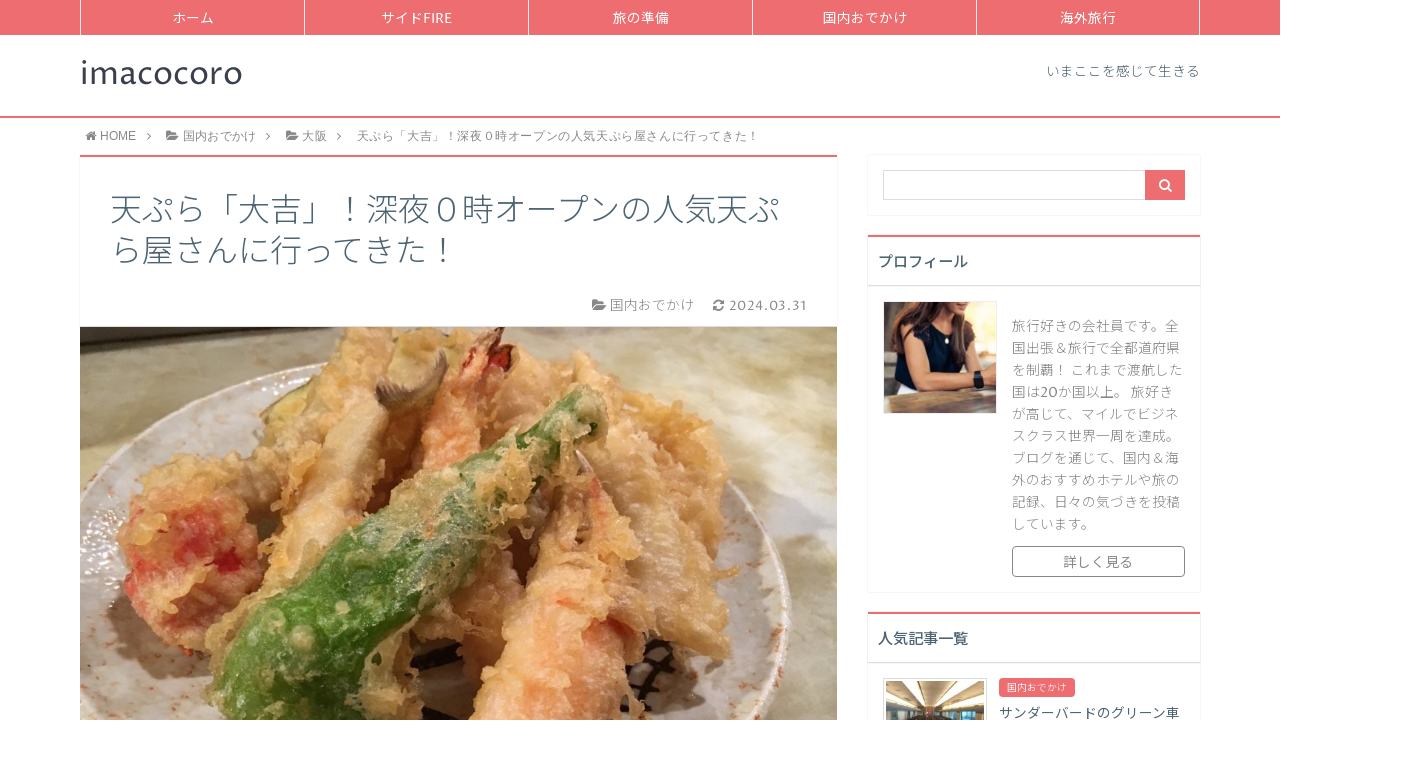

--- FILE ---
content_type: text/html; charset=UTF-8
request_url: https://imacocoro.com/tempura-daikichi/
body_size: 22583
content:
<!DOCTYPE html>
<html lang="ja">
<head prefix="og: http://ogp.me/ns# fb: http://ogp.me/ns/fb# article: http://ogp.me/ns/article#">
<meta charset="utf-8">
<meta http-equiv="X-UA-Compatible" content="IE=edge">
<meta name="viewport" content="width=device-width, initial-scale=1">
<!-- ここからOGP -->
<meta property="og:type" content="article">
<meta property="og:description" content="堺魚市場の天ぷら「大吉」は深夜０時からオープンなのに行列ができる大人気店！ようやく行ってきました！お店の前に駐車場もあり、すんなり入ることができラッキーでした♪揚げたてのアツアツサックサクの天ぷらを写真付きで紹介します！">
<meta property="og:title" content="天ぷら「大吉」！深夜０時オープンの人気天ぷら屋さんに行ってきた！">
<meta property="og:url" content="https://imacocoro.com/tempura-daikichi/">
<meta property="og:image" content="https://imacocoro.com/wp-content/uploads/2017/08/IMG_9197.jpg">
<meta property="og:site_name" content="imacocoro">
<meta property="fb:admins" content="">
<!-- ここまでOGP -->
<meta name="twitter:card" content="summary">
 




		<!-- All in One SEO 4.9.1.1 - aioseo.com -->
		<title>天ぷら「大吉」！深夜０時オープンの人気天ぷら屋さんに行ってきた！ | imacocoro</title>
	<meta name="description" content="堺魚市場の天ぷら「大吉」は深夜０時からオープンなのに行列ができる大人気店！ようやく行ってきました！お店の前に駐車場もあり、すんなり入ることができラッキーでした♪揚げたてのアツアツサックサクの天ぷらを写真付きで紹介します！" />
	<meta name="robots" content="max-snippet:-1, max-image-preview:large, max-video-preview:-1" />
	<meta name="author" content="imacocoro"/>
	<meta name="google-site-verification" content="iAxBVxSXvcpw2olvLL2O7bm4stl8qFl3opvKnQOJjwk" />
	<meta name="keywords" content="天ぷら,大吉,駐車場,大阪府堺市堺区,堺魚市場寿司" />
	<link rel="canonical" href="https://imacocoro.com/tempura-daikichi/" />
	<meta name="generator" content="All in One SEO (AIOSEO) 4.9.1.1" />
		<script type="application/ld+json" class="aioseo-schema">
			{"@context":"https:\/\/schema.org","@graph":[{"@type":"Article","@id":"https:\/\/imacocoro.com\/tempura-daikichi\/#article","name":"\u5929\u3077\u3089\u300c\u5927\u5409\u300d\uff01\u6df1\u591c\uff10\u6642\u30aa\u30fc\u30d7\u30f3\u306e\u4eba\u6c17\u5929\u3077\u3089\u5c4b\u3055\u3093\u306b\u884c\u3063\u3066\u304d\u305f\uff01 | imacocoro","headline":"\u5929\u3077\u3089\u300c\u5927\u5409\u300d\uff01\u6df1\u591c\uff10\u6642\u30aa\u30fc\u30d7\u30f3\u306e\u4eba\u6c17\u5929\u3077\u3089\u5c4b\u3055\u3093\u306b\u884c\u3063\u3066\u304d\u305f\uff01","author":{"@id":"https:\/\/imacocoro.com\/author\/imacocoro\/#author"},"publisher":{"@id":"https:\/\/imacocoro.com\/#organization"},"image":{"@type":"ImageObject","url":"https:\/\/imacocoro.com\/wp-content\/uploads\/2017\/08\/IMG_9197.jpg","width":1024,"height":768},"datePublished":"2017-08-27T17:22:39+09:00","dateModified":"2024-03-31T13:45:18+09:00","inLanguage":"ja","mainEntityOfPage":{"@id":"https:\/\/imacocoro.com\/tempura-daikichi\/#webpage"},"isPartOf":{"@id":"https:\/\/imacocoro.com\/tempura-daikichi\/#webpage"},"articleSection":"\u56fd\u5185\u304a\u3067\u304b\u3051, \u5927\u962a"},{"@type":"BreadcrumbList","@id":"https:\/\/imacocoro.com\/tempura-daikichi\/#breadcrumblist","itemListElement":[{"@type":"ListItem","@id":"https:\/\/imacocoro.com#listItem","position":1,"name":"\u30db\u30fc\u30e0","item":"https:\/\/imacocoro.com","nextItem":{"@type":"ListItem","@id":"https:\/\/imacocoro.com\/category\/domestic-travel\/#listItem","name":"\u56fd\u5185\u304a\u3067\u304b\u3051"}},{"@type":"ListItem","@id":"https:\/\/imacocoro.com\/category\/domestic-travel\/#listItem","position":2,"name":"\u56fd\u5185\u304a\u3067\u304b\u3051","item":"https:\/\/imacocoro.com\/category\/domestic-travel\/","nextItem":{"@type":"ListItem","@id":"https:\/\/imacocoro.com\/category\/domestic-travel\/osaka\/#listItem","name":"\u5927\u962a"},"previousItem":{"@type":"ListItem","@id":"https:\/\/imacocoro.com#listItem","name":"\u30db\u30fc\u30e0"}},{"@type":"ListItem","@id":"https:\/\/imacocoro.com\/category\/domestic-travel\/osaka\/#listItem","position":3,"name":"\u5927\u962a","item":"https:\/\/imacocoro.com\/category\/domestic-travel\/osaka\/","nextItem":{"@type":"ListItem","@id":"https:\/\/imacocoro.com\/tempura-daikichi\/#listItem","name":"\u5929\u3077\u3089\u300c\u5927\u5409\u300d\uff01\u6df1\u591c\uff10\u6642\u30aa\u30fc\u30d7\u30f3\u306e\u4eba\u6c17\u5929\u3077\u3089\u5c4b\u3055\u3093\u306b\u884c\u3063\u3066\u304d\u305f\uff01"},"previousItem":{"@type":"ListItem","@id":"https:\/\/imacocoro.com\/category\/domestic-travel\/#listItem","name":"\u56fd\u5185\u304a\u3067\u304b\u3051"}},{"@type":"ListItem","@id":"https:\/\/imacocoro.com\/tempura-daikichi\/#listItem","position":4,"name":"\u5929\u3077\u3089\u300c\u5927\u5409\u300d\uff01\u6df1\u591c\uff10\u6642\u30aa\u30fc\u30d7\u30f3\u306e\u4eba\u6c17\u5929\u3077\u3089\u5c4b\u3055\u3093\u306b\u884c\u3063\u3066\u304d\u305f\uff01","previousItem":{"@type":"ListItem","@id":"https:\/\/imacocoro.com\/category\/domestic-travel\/osaka\/#listItem","name":"\u5927\u962a"}}]},{"@type":"Organization","@id":"https:\/\/imacocoro.com\/#organization","name":"imacocoro","description":"Just another WordPress site","url":"https:\/\/imacocoro.com\/"},{"@type":"Person","@id":"https:\/\/imacocoro.com\/author\/imacocoro\/#author","url":"https:\/\/imacocoro.com\/author\/imacocoro\/","name":"imacocoro","image":{"@type":"ImageObject","@id":"https:\/\/imacocoro.com\/tempura-daikichi\/#authorImage","url":"https:\/\/secure.gravatar.com\/avatar\/70bc860573692e3405ad6775310659ca?s=96&d=mm&r=g","width":96,"height":96,"caption":"imacocoro"}},{"@type":"WebPage","@id":"https:\/\/imacocoro.com\/tempura-daikichi\/#webpage","url":"https:\/\/imacocoro.com\/tempura-daikichi\/","name":"\u5929\u3077\u3089\u300c\u5927\u5409\u300d\uff01\u6df1\u591c\uff10\u6642\u30aa\u30fc\u30d7\u30f3\u306e\u4eba\u6c17\u5929\u3077\u3089\u5c4b\u3055\u3093\u306b\u884c\u3063\u3066\u304d\u305f\uff01 | imacocoro","description":"\u583a\u9b5a\u5e02\u5834\u306e\u5929\u3077\u3089\u300c\u5927\u5409\u300d\u306f\u6df1\u591c\uff10\u6642\u304b\u3089\u30aa\u30fc\u30d7\u30f3\u306a\u306e\u306b\u884c\u5217\u304c\u3067\u304d\u308b\u5927\u4eba\u6c17\u5e97\uff01\u3088\u3046\u3084\u304f\u884c\u3063\u3066\u304d\u307e\u3057\u305f\uff01\u304a\u5e97\u306e\u524d\u306b\u99d0\u8eca\u5834\u3082\u3042\u308a\u3001\u3059\u3093\u306a\u308a\u5165\u308b\u3053\u3068\u304c\u3067\u304d\u30e9\u30c3\u30ad\u30fc\u3067\u3057\u305f\u266a\u63da\u3052\u305f\u3066\u306e\u30a2\u30c4\u30a2\u30c4\u30b5\u30c3\u30af\u30b5\u30af\u306e\u5929\u3077\u3089\u3092\u5199\u771f\u4ed8\u304d\u3067\u7d39\u4ecb\u3057\u307e\u3059\uff01","inLanguage":"ja","isPartOf":{"@id":"https:\/\/imacocoro.com\/#website"},"breadcrumb":{"@id":"https:\/\/imacocoro.com\/tempura-daikichi\/#breadcrumblist"},"author":{"@id":"https:\/\/imacocoro.com\/author\/imacocoro\/#author"},"creator":{"@id":"https:\/\/imacocoro.com\/author\/imacocoro\/#author"},"image":{"@type":"ImageObject","url":"https:\/\/imacocoro.com\/wp-content\/uploads\/2017\/08\/IMG_9197.jpg","@id":"https:\/\/imacocoro.com\/tempura-daikichi\/#mainImage","width":1024,"height":768},"primaryImageOfPage":{"@id":"https:\/\/imacocoro.com\/tempura-daikichi\/#mainImage"},"datePublished":"2017-08-27T17:22:39+09:00","dateModified":"2024-03-31T13:45:18+09:00"},{"@type":"WebSite","@id":"https:\/\/imacocoro.com\/#website","url":"https:\/\/imacocoro.com\/","name":"imacocoro","description":"Just another WordPress site","inLanguage":"ja","publisher":{"@id":"https:\/\/imacocoro.com\/#organization"}}]}
		</script>
		<!-- All in One SEO -->

<link rel='dns-prefetch' href='//use.fontawesome.com' />
<link rel="alternate" type="application/rss+xml" title="imacocoro &raquo; フィード" href="https://imacocoro.com/feed/" />
<link rel="alternate" type="application/rss+xml" title="imacocoro &raquo; コメントフィード" href="https://imacocoro.com/comments/feed/" />
<link rel="alternate" type="application/rss+xml" title="imacocoro &raquo; 天ぷら「大吉」！深夜０時オープンの人気天ぷら屋さんに行ってきた！ のコメントのフィード" href="https://imacocoro.com/tempura-daikichi/feed/" />
<script defer src="[data-uri]"></script>
<style type="text/css">
img.wp-smiley,
img.emoji {
	display: inline !important;
	border: none !important;
	box-shadow: none !important;
	height: 1em !important;
	width: 1em !important;
	margin: 0 0.07em !important;
	vertical-align: -0.1em !important;
	background: none !important;
	padding: 0 !important;
}
</style>
	<link rel='stylesheet' id='wp-block-library-css' href='https://imacocoro.com/wp-includes/css/dist/block-library/style.min.css?ver=6.3.7' type='text/css' media='all' />
<link rel='stylesheet' id='aioseo/css/src/vue/standalone/blocks/table-of-contents/global.scss-css' href='https://imacocoro.com/wp-content/cache/autoptimize/css/autoptimize_single_8aeaa129c1f80e6e5dbaa329351d1482.css?ver=4.9.1.1' type='text/css' media='all' />
<style id='classic-theme-styles-inline-css' type='text/css'>
/*! This file is auto-generated */
.wp-block-button__link{color:#fff;background-color:#32373c;border-radius:9999px;box-shadow:none;text-decoration:none;padding:calc(.667em + 2px) calc(1.333em + 2px);font-size:1.125em}.wp-block-file__button{background:#32373c;color:#fff;text-decoration:none}
</style>
<style id='global-styles-inline-css' type='text/css'>
body{--wp--preset--color--black: #000000;--wp--preset--color--cyan-bluish-gray: #abb8c3;--wp--preset--color--white: #ffffff;--wp--preset--color--pale-pink: #f78da7;--wp--preset--color--vivid-red: #cf2e2e;--wp--preset--color--luminous-vivid-orange: #ff6900;--wp--preset--color--luminous-vivid-amber: #fcb900;--wp--preset--color--light-green-cyan: #7bdcb5;--wp--preset--color--vivid-green-cyan: #00d084;--wp--preset--color--pale-cyan-blue: #8ed1fc;--wp--preset--color--vivid-cyan-blue: #0693e3;--wp--preset--color--vivid-purple: #9b51e0;--wp--preset--gradient--vivid-cyan-blue-to-vivid-purple: linear-gradient(135deg,rgba(6,147,227,1) 0%,rgb(155,81,224) 100%);--wp--preset--gradient--light-green-cyan-to-vivid-green-cyan: linear-gradient(135deg,rgb(122,220,180) 0%,rgb(0,208,130) 100%);--wp--preset--gradient--luminous-vivid-amber-to-luminous-vivid-orange: linear-gradient(135deg,rgba(252,185,0,1) 0%,rgba(255,105,0,1) 100%);--wp--preset--gradient--luminous-vivid-orange-to-vivid-red: linear-gradient(135deg,rgba(255,105,0,1) 0%,rgb(207,46,46) 100%);--wp--preset--gradient--very-light-gray-to-cyan-bluish-gray: linear-gradient(135deg,rgb(238,238,238) 0%,rgb(169,184,195) 100%);--wp--preset--gradient--cool-to-warm-spectrum: linear-gradient(135deg,rgb(74,234,220) 0%,rgb(151,120,209) 20%,rgb(207,42,186) 40%,rgb(238,44,130) 60%,rgb(251,105,98) 80%,rgb(254,248,76) 100%);--wp--preset--gradient--blush-light-purple: linear-gradient(135deg,rgb(255,206,236) 0%,rgb(152,150,240) 100%);--wp--preset--gradient--blush-bordeaux: linear-gradient(135deg,rgb(254,205,165) 0%,rgb(254,45,45) 50%,rgb(107,0,62) 100%);--wp--preset--gradient--luminous-dusk: linear-gradient(135deg,rgb(255,203,112) 0%,rgb(199,81,192) 50%,rgb(65,88,208) 100%);--wp--preset--gradient--pale-ocean: linear-gradient(135deg,rgb(255,245,203) 0%,rgb(182,227,212) 50%,rgb(51,167,181) 100%);--wp--preset--gradient--electric-grass: linear-gradient(135deg,rgb(202,248,128) 0%,rgb(113,206,126) 100%);--wp--preset--gradient--midnight: linear-gradient(135deg,rgb(2,3,129) 0%,rgb(40,116,252) 100%);--wp--preset--font-size--small: 13px;--wp--preset--font-size--medium: 20px;--wp--preset--font-size--large: 36px;--wp--preset--font-size--x-large: 42px;--wp--preset--spacing--20: 0.44rem;--wp--preset--spacing--30: 0.67rem;--wp--preset--spacing--40: 1rem;--wp--preset--spacing--50: 1.5rem;--wp--preset--spacing--60: 2.25rem;--wp--preset--spacing--70: 3.38rem;--wp--preset--spacing--80: 5.06rem;--wp--preset--shadow--natural: 6px 6px 9px rgba(0, 0, 0, 0.2);--wp--preset--shadow--deep: 12px 12px 50px rgba(0, 0, 0, 0.4);--wp--preset--shadow--sharp: 6px 6px 0px rgba(0, 0, 0, 0.2);--wp--preset--shadow--outlined: 6px 6px 0px -3px rgba(255, 255, 255, 1), 6px 6px rgba(0, 0, 0, 1);--wp--preset--shadow--crisp: 6px 6px 0px rgba(0, 0, 0, 1);}:where(.is-layout-flex){gap: 0.5em;}:where(.is-layout-grid){gap: 0.5em;}body .is-layout-flow > .alignleft{float: left;margin-inline-start: 0;margin-inline-end: 2em;}body .is-layout-flow > .alignright{float: right;margin-inline-start: 2em;margin-inline-end: 0;}body .is-layout-flow > .aligncenter{margin-left: auto !important;margin-right: auto !important;}body .is-layout-constrained > .alignleft{float: left;margin-inline-start: 0;margin-inline-end: 2em;}body .is-layout-constrained > .alignright{float: right;margin-inline-start: 2em;margin-inline-end: 0;}body .is-layout-constrained > .aligncenter{margin-left: auto !important;margin-right: auto !important;}body .is-layout-constrained > :where(:not(.alignleft):not(.alignright):not(.alignfull)){max-width: var(--wp--style--global--content-size);margin-left: auto !important;margin-right: auto !important;}body .is-layout-constrained > .alignwide{max-width: var(--wp--style--global--wide-size);}body .is-layout-flex{display: flex;}body .is-layout-flex{flex-wrap: wrap;align-items: center;}body .is-layout-flex > *{margin: 0;}body .is-layout-grid{display: grid;}body .is-layout-grid > *{margin: 0;}:where(.wp-block-columns.is-layout-flex){gap: 2em;}:where(.wp-block-columns.is-layout-grid){gap: 2em;}:where(.wp-block-post-template.is-layout-flex){gap: 1.25em;}:where(.wp-block-post-template.is-layout-grid){gap: 1.25em;}.has-black-color{color: var(--wp--preset--color--black) !important;}.has-cyan-bluish-gray-color{color: var(--wp--preset--color--cyan-bluish-gray) !important;}.has-white-color{color: var(--wp--preset--color--white) !important;}.has-pale-pink-color{color: var(--wp--preset--color--pale-pink) !important;}.has-vivid-red-color{color: var(--wp--preset--color--vivid-red) !important;}.has-luminous-vivid-orange-color{color: var(--wp--preset--color--luminous-vivid-orange) !important;}.has-luminous-vivid-amber-color{color: var(--wp--preset--color--luminous-vivid-amber) !important;}.has-light-green-cyan-color{color: var(--wp--preset--color--light-green-cyan) !important;}.has-vivid-green-cyan-color{color: var(--wp--preset--color--vivid-green-cyan) !important;}.has-pale-cyan-blue-color{color: var(--wp--preset--color--pale-cyan-blue) !important;}.has-vivid-cyan-blue-color{color: var(--wp--preset--color--vivid-cyan-blue) !important;}.has-vivid-purple-color{color: var(--wp--preset--color--vivid-purple) !important;}.has-black-background-color{background-color: var(--wp--preset--color--black) !important;}.has-cyan-bluish-gray-background-color{background-color: var(--wp--preset--color--cyan-bluish-gray) !important;}.has-white-background-color{background-color: var(--wp--preset--color--white) !important;}.has-pale-pink-background-color{background-color: var(--wp--preset--color--pale-pink) !important;}.has-vivid-red-background-color{background-color: var(--wp--preset--color--vivid-red) !important;}.has-luminous-vivid-orange-background-color{background-color: var(--wp--preset--color--luminous-vivid-orange) !important;}.has-luminous-vivid-amber-background-color{background-color: var(--wp--preset--color--luminous-vivid-amber) !important;}.has-light-green-cyan-background-color{background-color: var(--wp--preset--color--light-green-cyan) !important;}.has-vivid-green-cyan-background-color{background-color: var(--wp--preset--color--vivid-green-cyan) !important;}.has-pale-cyan-blue-background-color{background-color: var(--wp--preset--color--pale-cyan-blue) !important;}.has-vivid-cyan-blue-background-color{background-color: var(--wp--preset--color--vivid-cyan-blue) !important;}.has-vivid-purple-background-color{background-color: var(--wp--preset--color--vivid-purple) !important;}.has-black-border-color{border-color: var(--wp--preset--color--black) !important;}.has-cyan-bluish-gray-border-color{border-color: var(--wp--preset--color--cyan-bluish-gray) !important;}.has-white-border-color{border-color: var(--wp--preset--color--white) !important;}.has-pale-pink-border-color{border-color: var(--wp--preset--color--pale-pink) !important;}.has-vivid-red-border-color{border-color: var(--wp--preset--color--vivid-red) !important;}.has-luminous-vivid-orange-border-color{border-color: var(--wp--preset--color--luminous-vivid-orange) !important;}.has-luminous-vivid-amber-border-color{border-color: var(--wp--preset--color--luminous-vivid-amber) !important;}.has-light-green-cyan-border-color{border-color: var(--wp--preset--color--light-green-cyan) !important;}.has-vivid-green-cyan-border-color{border-color: var(--wp--preset--color--vivid-green-cyan) !important;}.has-pale-cyan-blue-border-color{border-color: var(--wp--preset--color--pale-cyan-blue) !important;}.has-vivid-cyan-blue-border-color{border-color: var(--wp--preset--color--vivid-cyan-blue) !important;}.has-vivid-purple-border-color{border-color: var(--wp--preset--color--vivid-purple) !important;}.has-vivid-cyan-blue-to-vivid-purple-gradient-background{background: var(--wp--preset--gradient--vivid-cyan-blue-to-vivid-purple) !important;}.has-light-green-cyan-to-vivid-green-cyan-gradient-background{background: var(--wp--preset--gradient--light-green-cyan-to-vivid-green-cyan) !important;}.has-luminous-vivid-amber-to-luminous-vivid-orange-gradient-background{background: var(--wp--preset--gradient--luminous-vivid-amber-to-luminous-vivid-orange) !important;}.has-luminous-vivid-orange-to-vivid-red-gradient-background{background: var(--wp--preset--gradient--luminous-vivid-orange-to-vivid-red) !important;}.has-very-light-gray-to-cyan-bluish-gray-gradient-background{background: var(--wp--preset--gradient--very-light-gray-to-cyan-bluish-gray) !important;}.has-cool-to-warm-spectrum-gradient-background{background: var(--wp--preset--gradient--cool-to-warm-spectrum) !important;}.has-blush-light-purple-gradient-background{background: var(--wp--preset--gradient--blush-light-purple) !important;}.has-blush-bordeaux-gradient-background{background: var(--wp--preset--gradient--blush-bordeaux) !important;}.has-luminous-dusk-gradient-background{background: var(--wp--preset--gradient--luminous-dusk) !important;}.has-pale-ocean-gradient-background{background: var(--wp--preset--gradient--pale-ocean) !important;}.has-electric-grass-gradient-background{background: var(--wp--preset--gradient--electric-grass) !important;}.has-midnight-gradient-background{background: var(--wp--preset--gradient--midnight) !important;}.has-small-font-size{font-size: var(--wp--preset--font-size--small) !important;}.has-medium-font-size{font-size: var(--wp--preset--font-size--medium) !important;}.has-large-font-size{font-size: var(--wp--preset--font-size--large) !important;}.has-x-large-font-size{font-size: var(--wp--preset--font-size--x-large) !important;}
.wp-block-navigation a:where(:not(.wp-element-button)){color: inherit;}
:where(.wp-block-post-template.is-layout-flex){gap: 1.25em;}:where(.wp-block-post-template.is-layout-grid){gap: 1.25em;}
:where(.wp-block-columns.is-layout-flex){gap: 2em;}:where(.wp-block-columns.is-layout-grid){gap: 2em;}
.wp-block-pullquote{font-size: 1.5em;line-height: 1.6;}
</style>
<link rel='stylesheet' id='theme-style-css' href='https://imacocoro.com/wp-content/cache/autoptimize/css/autoptimize_single_58a7e193c23107d85b7bf4eae252eb95.css?ver=6.3.7' type='text/css' media='all' />
<script type='text/javascript' src='https://imacocoro.com/wp-includes/js/jquery/jquery.min.js?ver=3.7.0' id='jquery-core-js'></script>
<script defer type='text/javascript' src='https://imacocoro.com/wp-includes/js/jquery/jquery-migrate.min.js?ver=3.4.1' id='jquery-migrate-js'></script>
<link rel="https://api.w.org/" href="https://imacocoro.com/wp-json/" /><link rel="alternate" type="application/json" href="https://imacocoro.com/wp-json/wp/v2/posts/1562" /><link rel='shortlink' href='https://imacocoro.com/?p=1562' />
<link rel="alternate" type="application/json+oembed" href="https://imacocoro.com/wp-json/oembed/1.0/embed?url=https%3A%2F%2Fimacocoro.com%2Ftempura-daikichi%2F" />
<link rel="alternate" type="text/xml+oembed" href="https://imacocoro.com/wp-json/oembed/1.0/embed?url=https%3A%2F%2Fimacocoro.com%2Ftempura-daikichi%2F&#038;format=xml" />
	<style type="text/css">
		body{
			background: #fff;
			color: #4c6473;
		}
		a,
		a:link,
		a:visited,
		a:hover{
			color: #4c6473;
		}
		.logo-size{
			font-size: 200%;
		}
		.logo-size a img{
			width: 200%!important;
		}
		
		.hl-style01 h2,
		.hl-style01 h3,
		.hl-style02 h2,
		.hl-style02 h3,
		.hl-style03 h2,
		.hl-style03 h2:before,
		.hl-style03 h3,
		.hl-style04 h3,
		.hl-style05 h3{
			border-color: #ed6d71;
		}
		.hl-style03 h2:after,
		.hl-style04 h2,
		.hl-style05 h2{
			background-color: #ed6d71;
		}
		.hl-style04 h2:after{
			border-top-color: #ed6d71;
		}
		.hl-style05 h2{
			box-shadow: 0 1px 2px 0 rgba(0,0,0,0), 1.35em 0 0 0 #ed6d71, -1.35em 0 0 0 #ed6d71;
		}
		h2.pop-post-title{
			background-color: #fff!important;
			border: #fff!important;
			color: #4c6473!important;
			margin-top: 5px!important;
			margin-bottom: 20px!important;
			padding: 0!important;
			font-size: 1.2em!important;
			box-shadow:none!important;
		}
		h2.pop-post-title:after,
		h2.pop-post-title:before{
			display: none;
		}
		.pt-post-main ul:not([class]) li:after,
		.pt-post-main table ul:not([class]) li:after{
			background-color: #ed6d71;
		}
		.pt-post-main ol:not([class]) > li:after,
		.pt-post-main table ol:not([class]) > li:after,
		.balloon-box ol li:after{
			background: #ed6d71;
		}
		.widgettitle{
			border-top:2px solid #ed6d71;
		}
		#header-box{
			border-bottom: 2px solid #ed6d71;
			background-color: #fff;
		}
		.meta-cat,
		.big-art-cat,
		.popular-cat,
		#search-btn input[type="submit"]{
			background: #ed6d71!important;
		}
		.widget_nav_menu ul li:hover{
			border-left: 3px solid #ed6d71!important;
		}
		.widget_categories ul li::before,
		.widget_archive ul li::before,
		.widget_recent_entries ul li::before,
		.widget_pages ul li::before,
		.widget_nav_menu ul .sub-menu li::before{
			border-color: #ed6d71!important;
		}
		.information-content{
			background: #fce3e8!important;
			color: #6b6c70!important;
		}
		.information-content table{
			color: #4c6473!important;
		}
		.info-title{
			border-color:#6b6c70!important;
		}
		@media only screen and (min-width: 641px){
			.pt-post-header{
				border-top:2px solid #ed6d71!important;
			}
			#drawernav{
				background: #ed6d71;
			}
			#drawernav ul.menu-box li.current-menu-item{
				border-top: 2px solid #ed6d71;
			}
			#drawernav ul.menu-box li a{
				color: #fff!important;
			}
			#drawernav ul.menu-box > li.menu-item > ul.sub-menu li a{
				background: #ed6d71!important;
			}
			#drawernav ul.menu-box > li > a:hover{
				color: #008db7!important;
			}
		}
		
		#logo h1 a,
		#logo span a{
			color: #393f4c;
		}
		

		a:hover,
		#breadcrumb ul li a:hover,
		#breadcrumb ul li a.hover{
			color: #008db7;
		}
		.pagination li:not([class*="current"]) a:hover,
		.pagination li.current a {
			background: #ed6d71!important;
		}
		.pt-post-main a{
			color: #008db7;
		}
		
		.color-button01 a,
		.color-button01-big a,
		.color-button01 a:hover,
		.color-button01-big a:hover,
		.color-button01:before,
		.color-button01-big:before{
			background-color: #008db7!important;
		}
		
		.color-button02 a,
		.color-button02-big a,
		.color-button02 a:hover,
		.color-button02-big a:hover,
		.color-button02:before,
		.color-button02-big:before{
			background-color: #d9333f!important;
		}

		.white-button-big a,
		.color-button01-big a,
		.color-button02-big a{
			padding-top: 25px!important;
			padding-bottom: 25px!important;
		}
		.white-button-big a,
		.color-button01-big,
		.color-button02-big{
			width: 100%!important;
		}
		.pt-post-main .marker{
			background: -webkit-linear-gradient( transparent 60%, #fcd575 0% );
			background: linear-gradient( transparent 60%, #fcd575 0% );
		}
		.pt-post-main .color-border{
			border: 2px solid #d9333f;
		}
		.pt-post-main .color-border::after {
			border-color: #d9333f rgba(255,255,255,0.0) rgba(255,255,255,0.0) #d9333f;
		}
		@media only screen and (max-width: 640px){
			.logo-size{
				font-size: 100%;
			}
			.logo-size a img{
				width: 100%!important;
			}
			h2.pop-post-title{
				font-size: 1em!important;
				margin-top:0px!important;
				padding: 0!important;
				margin-bottom: 0px!important;
			}
			#drawernav li.menu-item:before{
				background-color: #ed6d71!important;
			}
		}
		@media all and (-ms-high-contrast:none){
			*::-ms-backdrop, .color-button01:before,
			.color-button02:before,
			.color-button01-big:before,
			.color-button02-big:before{
				background-color: #595857!important;
			}
		}
	</style>
<link rel="icon" href="https://imacocoro.com/wp-content/uploads/2017/05/cropped-flower2282-32x32.jpg" sizes="32x32" />
<link rel="icon" href="https://imacocoro.com/wp-content/uploads/2017/05/cropped-flower2282-192x192.jpg" sizes="192x192" />
<link rel="apple-touch-icon" href="https://imacocoro.com/wp-content/uploads/2017/05/cropped-flower2282-180x180.jpg" />
<meta name="msapplication-TileImage" content="https://imacocoro.com/wp-content/uploads/2017/05/cropped-flower2282-270x270.jpg" />


<!-- HTML5 shim and Respond.js for IE8 support of HTML5 elements and media queries -->
<!-- WARNING: Respond.js doesn't work if you view the page via file:// -->
<!--[if lt IE 9]>
      <script src="https://oss.maxcdn.com/html5shiv/3.7.2/html5shiv.min.js"></script>
      <script src="https://oss.maxcdn.com/respond/1.4.2/respond.min.js"></script>
    <![endif]-->
    
</head>
<body>
<div id="wrapper">
	<!--グローバルナビゲーション-->
			<div id="drawernav">
			<nav class="fixed-content"><ul class="menu-box"><li class="menu-item menu-item-type-custom menu-item-object-custom menu-item-home menu-item-79"><a href="https://imacocoro.com/">ホーム</a></li>
<li class="menu-item menu-item-type-taxonomy menu-item-object-category menu-item-6369"><a href="https://imacocoro.com/category/%e3%82%b5%e3%82%a4%e3%83%89fire/">サイドFIRE</a></li>
<li class="menu-item menu-item-type-taxonomy menu-item-object-category menu-item-371"><a href="https://imacocoro.com/category/preparation/">旅の準備</a></li>
<li class="menu-item menu-item-type-taxonomy menu-item-object-category current-post-ancestor current-menu-parent current-post-parent menu-item-has-children menu-item-1770"><a href="https://imacocoro.com/category/domestic-travel/">国内おでかけ</a>
<ul class="sub-menu">
	<li class="menu-item menu-item-type-taxonomy menu-item-object-category menu-item-2318"><a href="https://imacocoro.com/category/domestic-travel/sfc/">SFC修行</a></li>
	<li class="menu-item menu-item-type-taxonomy menu-item-object-category menu-item-3460"><a href="https://imacocoro.com/category/domestic-travel/tokyo/">東京</a></li>
	<li class="menu-item menu-item-type-taxonomy menu-item-object-category current-post-ancestor current-menu-parent current-post-parent menu-item-6463"><a href="https://imacocoro.com/category/domestic-travel/osaka/">大阪</a></li>
	<li class="menu-item menu-item-type-taxonomy menu-item-object-category menu-item-4823"><a href="https://imacocoro.com/category/domestic-travel/kyoto/">京都</a></li>
	<li class="menu-item menu-item-type-taxonomy menu-item-object-category menu-item-4698"><a href="https://imacocoro.com/category/domestic-travel/hokkaido/">北海道</a></li>
	<li class="menu-item menu-item-type-taxonomy menu-item-object-category menu-item-3003"><a href="https://imacocoro.com/category/domestic-travel/tohoku/">東北</a></li>
	<li class="menu-item menu-item-type-taxonomy menu-item-object-category menu-item-5329"><a href="https://imacocoro.com/category/domestic-travel/%e6%b2%96%e7%b8%84/">沖縄</a></li>
</ul>
</li>
<li class="menu-item menu-item-type-taxonomy menu-item-object-category menu-item-has-children menu-item-3064"><a href="https://imacocoro.com/category/overseas-trip/">海外旅行</a>
<ul class="sub-menu">
	<li class="menu-item menu-item-type-taxonomy menu-item-object-category menu-item-3109"><a href="https://imacocoro.com/category/overseas-trip/hawaii/">ハワイ</a></li>
	<li class="menu-item menu-item-type-taxonomy menu-item-object-category menu-item-3917"><a href="https://imacocoro.com/category/overseas-trip/taiwan/">台湾</a></li>
	<li class="menu-item menu-item-type-taxonomy menu-item-object-category menu-item-3916"><a href="https://imacocoro.com/category/overseas-trip/france-2/">フランス</a></li>
	<li class="menu-item menu-item-type-taxonomy menu-item-object-category menu-item-5089"><a href="https://imacocoro.com/category/overseas-trip/%e3%83%9e%e3%83%ab%e3%82%bf/">マルタ</a></li>
	<li class="menu-item menu-item-type-taxonomy menu-item-object-category menu-item-has-children menu-item-372"><a href="https://imacocoro.com/category/overseas-trip/around-the-world/">世界一周旅行</a>
	<ul class="sub-menu">
		<li class="menu-item menu-item-type-taxonomy menu-item-object-category menu-item-936"><a href="https://imacocoro.com/category/overseas-trip/around-the-world/canada/">カナダ</a></li>
		<li class="menu-item menu-item-type-taxonomy menu-item-object-category menu-item-937"><a href="https://imacocoro.com/category/overseas-trip/around-the-world/belgium/">ベルギー</a></li>
		<li class="menu-item menu-item-type-taxonomy menu-item-object-category menu-item-940"><a href="https://imacocoro.com/category/overseas-trip/around-the-world/switzerland/">スイス</a></li>
		<li class="menu-item menu-item-type-taxonomy menu-item-object-category menu-item-941"><a href="https://imacocoro.com/category/overseas-trip/around-the-world/france/">フランス</a></li>
		<li class="menu-item menu-item-type-taxonomy menu-item-object-category menu-item-1184"><a href="https://imacocoro.com/category/overseas-trip/around-the-world/poland/">ポーランド</a></li>
		<li class="menu-item menu-item-type-taxonomy menu-item-object-category menu-item-1798"><a href="https://imacocoro.com/category/overseas-trip/around-the-world/germany/">ドイツ</a></li>
	</ul>
</li>
</ul>
</li>
</ul></nav>		</div>
		
	<!--ヘッダー-->
			<header id="header-box" itemscope itemtype="http://schema.org/WPHeader">
	<div id="header">
		<div id="humberger" >
			<span class="icon-bar"></span>
			<span class="icon-bar"></span>
			<span class="icon-bar"></span>
		</div>
		<div id="logo" itemprop="logo">
												<span class="logo-size"><a href='https://imacocoro.com/' title='imacocoro' rel='home'>imacocoro</a></span>
									</div>
		<p id="site-info">いまここを感じて生きる</p>
	</div>
</header>		
	
	<div class="clearfix"></div>
	
	
			
	<!--グローバルナビゲーション-->
		
	<div id="breadcrumb" class=""><ul itemprop="breadcrumb"><li class="bcHome" itemscope itemtype="http://data-vocabulary.org/Breadcrumb"><a href="https://imacocoro.com/" itemprop="url"><i class="fa fa-home space-i" aria-hidden="true"></i><span itemprop="title">HOME</span></a></li><li><i class="fa fa-angle-right space" aria-hidden="true"></i></li><li itemscope itemtype="http://data-vocabulary.org/Breadcrumb"><a href="https://imacocoro.com/category/domestic-travel/" itemprop="url"><i class="fa fa-folder-open space-i" aria-hidden="true"></i><span itemprop="title">国内おでかけ</span></a></li><li><i class="fa fa-angle-right space" aria-hidden="true"></i></li><li itemscope itemtype="http://data-vocabulary.org/Breadcrumb"><i class="fa fa-folder-open space-i" aria-hidden="true"></i><a href="https://imacocoro.com/category/domestic-travel/osaka/" itemprop="url"><span itemprop="title">大阪</span></a></li><li><i class="fa fa-angle-right space" aria-hidden="true"></i></li><li>天ぷら「大吉」！深夜０時オープンの人気天ぷら屋さんに行ってきた！</li></ul></div>	<div id="contents">
		<div id="overlay"></div>
		<!--メインコンテンツ-->
		<main itemprop="mainContentOfPage">
			<section class="pt-post-box hentry">
														<article class="pt-post">
						<header class="pt-post-header">
							<h1 class="pt-post-title entry-title" itemprop="headline">天ぷら「大吉」！深夜０時オープンの人気天ぷら屋さんに行ってきた！</h1>
							<div class="pt-post-meta vcard">
								<span class="writer fn" itemprop="author" itemscope itemtype="http://schema.org/Person"><span itemprop="name">imacocoro</span></span>
								<span class="pt-post-cat category-domestic-travel" itemprop="keywords"><i class="fa fa-folder-open pt-sep" aria-hidden="true"></i>国内おでかけ</span>
												<span class="pt-post-date"><time class="entry-date date published updated" datetime="2024-03-31T13:45:18+09:00"><i class="fa fa-refresh" aria-hidden="true"></i>&nbsp;2024.03.31</time></span>
								</div>
						</header>
														<div class="pt-post-thumb" itemscope itemtype="http://schema.org/ImageObject">
									<img src="https://imacocoro.com/wp-content/uploads/2017/08/IMG_9197-1024x720.jpg" class="attachment-large_size size-large_size wp-post-image" alt="" decoding="async" fetchpriority="high" />								</div>
														
						<div class="pt-post-main-box">
															<div class="share-top">
 
	<div class="sns-top">
		<ol class="clearfix">
			<!--ツイートボタン-->
			<li class="twitter"><a href="http://twitter.com/intent/tweet?url=https%3A%2F%2Fimacocoro.com%2Ftempura-daikichi%2F&text=%E5%A4%A9%E3%81%B7%E3%82%89%E3%80%8C%E5%A4%A7%E5%90%89%E3%80%8D%EF%BC%81%E6%B7%B1%E5%A4%9C%EF%BC%90%E6%99%82%E3%82%AA%E3%83%BC%E3%83%97%E3%83%B3%E3%81%AE%E4%BA%BA%E6%B0%97%E5%A4%A9%E3%81%B7%E3%82%89%E5%B1%8B%E3%81%95%E3%82%93%E3%81%AB%E8%A1%8C%E3%81%A3%E3%81%A6%E3%81%8D%E3%81%9F%EF%BC%81&via=&tw_p=tweetbutton"><i class="fa fa-twitter"></i>&nbsp;</a>
			</li>
			<!--Facebookボタン-->     
			<li class="facebook">       
			<a href="http://www.facebook.com/sharer.php?src=bm&u=https%3A%2F%2Fimacocoro.com%2Ftempura-daikichi%2F&t=%E5%A4%A9%E3%81%B7%E3%82%89%E3%80%8C%E5%A4%A7%E5%90%89%E3%80%8D%EF%BC%81%E6%B7%B1%E5%A4%9C%EF%BC%90%E6%99%82%E3%82%AA%E3%83%BC%E3%83%97%E3%83%B3%E3%81%AE%E4%BA%BA%E6%B0%97%E5%A4%A9%E3%81%B7%E3%82%89%E5%B1%8B%E3%81%95%E3%82%93%E3%81%AB%E8%A1%8C%E3%81%A3%E3%81%A6%E3%81%8D%E3%81%9F%EF%BC%81" onclick="javascript:window.open(this.href, '', 'menubar=no,toolbar=no,resizable=yes,scrollbars=yes,height=300,width=600');return false;"><i class="fa fa-facebook" aria-hidden="true"></i>&nbsp;</a>
			</li>     
			<!--Google+1ボタン-->
			<li class="googleplus">
			<a href="https://plus.google.com/share?url=https%3A%2F%2Fimacocoro.com%2Ftempura-daikichi%2F" onclick="javascript:window.open(this.href, '', 'menubar=no,toolbar=no,resizable=yes,scrollbars=yes,height=600,width=500');return false;"><i class="fa fa-google" aria-hidden="true"></i>&nbsp;</a>
			</li>
			<!--はてブボタン-->
			<li class="hatebu"> 
			<a href="http://b.hatena.ne.jp/add?mode=confirm&url=https%3A%2F%2Fimacocoro.com%2Ftempura-daikichi%2F" onclick="javascript:window.open(this.href, '', 'menubar=no,toolbar=no,resizable=yes,scrollbars=yes,height=400,width=510');return false;" ><i class="fa font-hatena"></i>&nbsp;</a>
			</li>
			<!--Poketボタン-->
			<li class="pocket">
			<a href="http://getpocket.com/edit?url=https%3A%2F%2Fimacocoro.com%2Ftempura-daikichi%2F&title=%E5%A4%A9%E3%81%B7%E3%82%89%E3%80%8C%E5%A4%A7%E5%90%89%E3%80%8D%EF%BC%81%E6%B7%B1%E5%A4%9C%EF%BC%90%E6%99%82%E3%82%AA%E3%83%BC%E3%83%97%E3%83%B3%E3%81%AE%E4%BA%BA%E6%B0%97%E5%A4%A9%E3%81%B7%E3%82%89%E5%B1%8B%E3%81%95%E3%82%93%E3%81%AB%E8%A1%8C%E3%81%A3%E3%81%A6%E3%81%8D%E3%81%9F%EF%BC%81" target="blank"><i class="fa fa-get-pocket" aria-hidden="true"></i>&nbsp;</a>
			</li>
			<!--feedlyボタン-->
			<li class="feedly">
			<a href="http://feedly.com/index.html#subscription%2Ffeed%2Fhttps://imacocoro.com%2Ffeed%2F" target="blank"><i class="fa fa-rss"></i>&nbsp;</a>
			</li>
		</ol>
	</div>
</div>							
							<div class="pt-post-main hl-style01 entry-content  " itemprop="articleBody">
								
								<div class="clearfix"></div>
	
								<p>大阪府堺市にある夜中０時からお店がオープンする天ぷら屋「大吉」に行ってきました！</p>
<p>お店がオープンしているのは深夜の0時から朝の９時半（火曜～金曜）、23時～朝９時半（土祝日）。定休日は日曜日の深夜。</p>
<p>もともとは市場で早朝から働く方のためのお店だったものが、テレビや雑誌で紹介され、一般の人たちも遠方からたくさん訪れるようになりました。</p>
<p>深夜に「天ぷら」を食べて胸やけしないのかな…と思うのに、お店は行列が絶えない人気のお店です。</p>
<p>しかも、お店は大阪市内ではなく大阪市から南にある堺市の「堺魚市場」内にあるお店です。</p>
<p>決してアクセスがいいとは言えない立地条件にもかかわらず、朝方まで人が絶えることがないという驚異的なお店。念願叶ってようやく行くことができました。</p>
<div class="sponsor-h2-center">スポンサーリンク</div><div class="ad-single-h2"><script async src="https://pagead2.googlesyndication.com/pagead/js/adsbygoogle.js?client=ca-pub-9784659440305741"
     crossorigin="anonymous"></script>
<ins class="adsbygoogle"
     style="display:block; text-align:center;"
     data-ad-layout="in-article"
     data-ad-format="fluid"
     data-ad-client="ca-pub-9784659440305741"
     data-ad-slot="3362351620"></ins>
<script>
     (adsbygoogle = window.adsbygoogle || []).push({});
</script></div><h2>夜中にアツアツの揚げたて天ぷらを食べる！</h2>
<p>「大吉に天ぷらを食べに行こう！」となったのは、お盆休みに和歌山から車で大阪方面に向かっている途中の行き当たりばったりな思い付きでした。</p>
<p>本当は和歌山ラーメンを食べに行きたかったのだけれど、11時半を過ぎており「お店に着く頃にはお店が閉まっている」「夜中でもやっているお店といえば…」ということで思い出したのが「天ぷら　大吉」でした。</p>
<p>ちょうど堺方面を通過するころには、夜中１時頃だったので、「これはちょうどいい！」ということで「大吉」に向かって車を走らせました。</p>
<p>お店は「堺魚市場」の中にあります。人気のお店なので行列を覚悟していったのですが、お盆休みだったためかお客さんが少なく待つことなく入ることができました！ラッキー！！</p>
<img decoding="async" class="alignnone wp-image-1563 size-full" src="https://imacocoro.com/wp-content/uploads/2017/08/IMG_9211.jpg" alt="" width="1024" height="768" srcset="https://imacocoro.com/wp-content/uploads/2017/08/IMG_9211.jpg 1024w, https://imacocoro.com/wp-content/uploads/2017/08/IMG_9211-300x225.jpg 300w, https://imacocoro.com/wp-content/uploads/2017/08/IMG_9211-768x576.jpg 768w, https://imacocoro.com/wp-content/uploads/2017/08/IMG_9211-320x240.jpg 320w, https://imacocoro.com/wp-content/uploads/2017/08/IMG_9211-640x480.jpg 640w" sizes="(max-width: 1024px) 100vw, 1024px" />
<p>店内はカウンター席が20席ほどの小さいお店です。カウンターの目の前で天ぷらが揚げられているので、ネタを見ながら食べたいものを注文することができます。</p>
<p>このお店の裏には20名くらいが入れるテーブル席のブースもあり、お店全体では50席くらい収容可能です。</p>
<p>野菜メニューは100円～、魚介類などは150円～ととてもリーズナブルなお値段設定なので、ちょっとずついろいろ食べたい女性にもうれしい設定です。</p>
<img decoding="async" class="alignnone wp-image-1565 size-full" src="https://imacocoro.com/wp-content/uploads/2017/08/IMG_9194.jpg" alt="" width="1024" height="768" srcset="https://imacocoro.com/wp-content/uploads/2017/08/IMG_9194.jpg 1024w, https://imacocoro.com/wp-content/uploads/2017/08/IMG_9194-300x225.jpg 300w, https://imacocoro.com/wp-content/uploads/2017/08/IMG_9194-768x576.jpg 768w, https://imacocoro.com/wp-content/uploads/2017/08/IMG_9194-320x240.jpg 320w, https://imacocoro.com/wp-content/uploads/2017/08/IMG_9194-640x480.jpg 640w" sizes="(max-width: 1024px) 100vw, 1024px" />
<h2>天ぷら大吉のメニュー</h2>
<h3>野菜100円メニュー</h3>
<p>紅ショウガ、たまねぎ、かぼちゃ、なす、まいたけ、山芋、サツマイモ、しいたけ、インゲン、ピーマン、アスパラ、シシトウ、オクラ、ジャガイモ、ごぼう、エリンギ、銀杏</p>
<h3>魚介類150円メニュー</h3>
<p>エビ、ゲソ、たこ、穴子、いか、イワシ、鯵（あじ）、鱚（きす）、レンコン、</p>
<h3>魚介類200円メニュー</h3>
<p>カニ棒、太刀魚、鯨（くじら）、鱧（はも）</p>
<h3>魚介類300円メニュー</h3>
<p>カニ爪、貝柱、子持ち昆布、小エビ</p>
<h3>その他150円メニュー</h3>
<p>ちくわチーズ、鶏肉、うずら、チーズはんぺん</p>
<h3>その他200円メニュー</h3>
<p>野菜かき揚げ</p>
<h3>味噌汁メニュー</h3>
<p>あさりの味噌汁　350円、玉子の味噌汁　200円</p>
<h3>天ぷら盛り合わせメニュー</h3>
<p>7品天ぷら盛り合わせ：1000円<br />
15品天ぷら盛り合わせ：2000円<br />
23品天ぷら盛り合わせ：3000円<br />
35品天ぷら盛り合わせ：5000円</p>
<p>その他その日のおすすめメニューやお刺身も用意されています。</p>
<img decoding="async" loading="lazy" class="alignnone wp-image-1566 size-full" src="https://imacocoro.com/wp-content/uploads/2017/08/IMG_9196.jpg" alt="" width="1024" height="768" srcset="https://imacocoro.com/wp-content/uploads/2017/08/IMG_9196.jpg 1024w, https://imacocoro.com/wp-content/uploads/2017/08/IMG_9196-300x225.jpg 300w, https://imacocoro.com/wp-content/uploads/2017/08/IMG_9196-768x576.jpg 768w, https://imacocoro.com/wp-content/uploads/2017/08/IMG_9196-320x240.jpg 320w, https://imacocoro.com/wp-content/uploads/2017/08/IMG_9196-640x480.jpg 640w" sizes="(max-width: 1024px) 100vw, 1024px" />
<p>注文するメニューはテーブルに置いてある紙に自分で書いて、カウンターの中の店員さんに渡すスタイルです。</p>
<p>注文を受けてから天ぷらを揚げるので、注文した天ぷらは目の前で揚げられてお皿にどっさり盛られて出てきます！</p>
<p>1回目に頼んだ天ぷら単品メニューの盛り合わせ！真ん中の緑色は万願寺ししとうです。</p>
<img decoding="async" loading="lazy" class="alignnone wp-image-1567 size-full" src="https://imacocoro.com/wp-content/uploads/2017/08/IMG_9197.jpg" alt="" width="1024" height="768" srcset="https://imacocoro.com/wp-content/uploads/2017/08/IMG_9197.jpg 1024w, https://imacocoro.com/wp-content/uploads/2017/08/IMG_9197-300x225.jpg 300w, https://imacocoro.com/wp-content/uploads/2017/08/IMG_9197-768x576.jpg 768w, https://imacocoro.com/wp-content/uploads/2017/08/IMG_9197-320x240.jpg 320w, https://imacocoro.com/wp-content/uploads/2017/08/IMG_9197-640x480.jpg 640w" sizes="(max-width: 1024px) 100vw, 1024px" />
<img decoding="async" loading="lazy" class="alignnone wp-image-1568 size-full" src="https://imacocoro.com/wp-content/uploads/2017/08/IMG_9203.jpg" alt="" width="1024" height="768" srcset="https://imacocoro.com/wp-content/uploads/2017/08/IMG_9203.jpg 1024w, https://imacocoro.com/wp-content/uploads/2017/08/IMG_9203-300x225.jpg 300w, https://imacocoro.com/wp-content/uploads/2017/08/IMG_9203-768x576.jpg 768w, https://imacocoro.com/wp-content/uploads/2017/08/IMG_9203-320x240.jpg 320w, https://imacocoro.com/wp-content/uploads/2017/08/IMG_9203-640x480.jpg 640w" sizes="(max-width: 1024px) 100vw, 1024px" />
<p>アツアツを食べたい人や一気に出てきてほしくない場合は、小分けで頼んだほうがいいかもしれません。</p>
<p>大根おろしがたっぷり入った天つゆがついています。テーブルにはお塩があるので、塩で食べるのもおすすめ。</p>
<p>2回目のメニューは1回目より少なめ</p>
<img decoding="async" loading="lazy" class="alignnone wp-image-1569 size-full" src="https://imacocoro.com/wp-content/uploads/2017/08/IMG_9204.jpg" alt="" width="1024" height="768" srcset="https://imacocoro.com/wp-content/uploads/2017/08/IMG_9204.jpg 1024w, https://imacocoro.com/wp-content/uploads/2017/08/IMG_9204-300x225.jpg 300w, https://imacocoro.com/wp-content/uploads/2017/08/IMG_9204-768x576.jpg 768w, https://imacocoro.com/wp-content/uploads/2017/08/IMG_9204-320x240.jpg 320w, https://imacocoro.com/wp-content/uploads/2017/08/IMG_9204-640x480.jpg 640w" sizes="(max-width: 1024px) 100vw, 1024px" />
<p>揚げたての天ぷらはアツアツサクサクで本当においしかった！</p>
<p>特におすすめメニューは、万願寺とうがらし（季節のおすすめメニュー）、明太子、カニ爪、穴子、チーズはんぺんがお気に入りでした。</p>
<h2>あさりの貝殻を床に捨てるのが大吉スタイル</h2>
<p>天ぷら大吉の特徴的なスタイルとして、「あさり汁の貝殻はカウンターの下の床へ投げ捨てる」というものがあります。</p>
<p>なので、床はこのようにアサリの貝殻だらけになっています^^</p>
<img decoding="async" loading="lazy" class="alignnone wp-image-1564 size-full" src="https://imacocoro.com/wp-content/uploads/2017/08/IMG_9195.jpg" alt="" width="1024" height="768" srcset="https://imacocoro.com/wp-content/uploads/2017/08/IMG_9195.jpg 1024w, https://imacocoro.com/wp-content/uploads/2017/08/IMG_9195-300x225.jpg 300w, https://imacocoro.com/wp-content/uploads/2017/08/IMG_9195-768x576.jpg 768w, https://imacocoro.com/wp-content/uploads/2017/08/IMG_9195-320x240.jpg 320w, https://imacocoro.com/wp-content/uploads/2017/08/IMG_9195-640x480.jpg 640w" sizes="(max-width: 1024px) 100vw, 1024px" />
<p>何度か真似して貝殻を下に捨ててみましたが、「いいのかな…」という気分になってしまい途中からはお椀の中に残してしまいました。まだまだ大吉スタイルには馴染みきれず・・・。</p>
<h2>天ぷら大吉（堺魚市場）の駐車場</h2>
<p>天ぷら大吉のお店の前には駐車場があり、そこに車を止めることができました。</p>
<p>通常は定休日であるはずの日曜日の深夜だったのにお盆休みだったためか、この日はお店がオープンしていました。</p>
<p>他のお店は閉まっているところも多く少し静かな感じでした。そのため、お客さんが少なく駐車場も空いていたのかもしれません。「あば新」や「堺市場寿司」は営業していました。</p>
<img decoding="async" loading="lazy" class="alignnone wp-image-1570 size-full" src="https://imacocoro.com/wp-content/uploads/2017/08/IMG_9210.jpg" alt="" width="1024" height="768" srcset="https://imacocoro.com/wp-content/uploads/2017/08/IMG_9210.jpg 1024w, https://imacocoro.com/wp-content/uploads/2017/08/IMG_9210-300x225.jpg 300w, https://imacocoro.com/wp-content/uploads/2017/08/IMG_9210-768x576.jpg 768w, https://imacocoro.com/wp-content/uploads/2017/08/IMG_9210-320x240.jpg 320w, https://imacocoro.com/wp-content/uploads/2017/08/IMG_9210-640x480.jpg 640w" sizes="(max-width: 1024px) 100vw, 1024px" />
<h2>天ぷら大吉へのアクセス</h2>
<p>南海本線　堺駅南口より徒歩2分のところです。地図はこちら</p>
<p><iframe loading="lazy" style="border: 0;" src="https://www.google.com/maps/embed?pb=!1m18!1m12!1m3!1d3284.8996678943836!2d135.46399371523526!3d34.58140518046532!2m3!1f0!2f0!3f0!3m2!1i1024!2i768!4f13.1!3m3!1m2!1s0x6000dcc1004649e3%3A0xcbf5ff8da821c4c9!2z5aSp44G344KJIOWkp-WQiQ!5e0!3m2!1sja!2sjp!4v1503821173666" width="600" height="450" frameborder="0" allowfullscreen="allowfullscreen"></iframe></p>
<p>車でのアクセスの場合、国道26号大浜北町交差点から東へ、最初の路地(信号なし)を北へ入り150M（堺駅から233m）</p>
<p>深夜営業のお店なので、電車でのアクセスは少し厳しいかもしれません。</p>
<p>遠方から大阪旅行や堺の観光のついでに行く場合は、アパホテル堺駅前、コンフォートホテル堺に宿泊すれば、大吉まで歩いて行けるのでおすすめです。</p>
<p>堺市駅周辺の格安ホテルはこちらから⇒<a href="https://www.hotelscombined.jp/Place/Sakaishi_Railway_Station.htm?a_aid=178907" target="_blank" rel="nofollow noopener">堺市駅のホテル</a></p>
<h2>天ぷら大吉のお店情報</h2>
<p>郵便番号：590-0971<br />
住所：大阪府堺市堺区栄橋町2-4-28 堺魚市場内<br />
電話番号：072-233-8418（予約不可）<br />
営業時間：［火～金］0時～9時30分、［土日祝］23時～翌9時30分<br />
毎月、第2日曜の「朝市の日」は「14時まで」<br />
定休日：月曜日 ※日曜日の深夜から月曜日にかけては定休日です。</p>

								<div class="clearfix"></div>
										
				<section id="ad-single">
					
					<div id="center-rectangle">
						<div class="sponsor-center">スポンサーリンク</div>
						<script async src="https://pagead2.googlesyndication.com/pagead/js/adsbygoogle.js?client=ca-pub-9784659440305741"
     crossorigin="anonymous"></script>
<ins class="adsbygoogle"
     style="display:block"
     data-ad-format="autorelaxed"
     data-ad-client="ca-pub-9784659440305741"
     data-ad-slot="3122678470"></ins>
<script>
     (adsbygoogle = window.adsbygoogle || []).push({});
</script>					</div>
				</section>
						
																	<div class="share">
 
	<div class="sns">
		<ol class="clearfix">
			<!--ツイートボタン-->
			<li class="twitter"><a href="http://twitter.com/intent/tweet?url=https%3A%2F%2Fimacocoro.com%2Ftempura-daikichi%2F&text=%E5%A4%A9%E3%81%B7%E3%82%89%E3%80%8C%E5%A4%A7%E5%90%89%E3%80%8D%EF%BC%81%E6%B7%B1%E5%A4%9C%EF%BC%90%E6%99%82%E3%82%AA%E3%83%BC%E3%83%97%E3%83%B3%E3%81%AE%E4%BA%BA%E6%B0%97%E5%A4%A9%E3%81%B7%E3%82%89%E5%B1%8B%E3%81%95%E3%82%93%E3%81%AB%E8%A1%8C%E3%81%A3%E3%81%A6%E3%81%8D%E3%81%9F%EF%BC%81&via=&tw_p=tweetbutton"><i class="fa fa-twitter"></i>&nbsp;Tweet&nbsp;</a>
			</li>
			<!--Facebookボタン-->     
			<li class="facebook">       
			<a href="http://www.facebook.com/sharer.php?src=bm&u=https%3A%2F%2Fimacocoro.com%2Ftempura-daikichi%2F&t=%E5%A4%A9%E3%81%B7%E3%82%89%E3%80%8C%E5%A4%A7%E5%90%89%E3%80%8D%EF%BC%81%E6%B7%B1%E5%A4%9C%EF%BC%90%E6%99%82%E3%82%AA%E3%83%BC%E3%83%97%E3%83%B3%E3%81%AE%E4%BA%BA%E6%B0%97%E5%A4%A9%E3%81%B7%E3%82%89%E5%B1%8B%E3%81%95%E3%82%93%E3%81%AB%E8%A1%8C%E3%81%A3%E3%81%A6%E3%81%8D%E3%81%9F%EF%BC%81" onclick="javascript:window.open(this.href, '', 'menubar=no,toolbar=no,resizable=yes,scrollbars=yes,height=300,width=600');return false;"><i class="fa fa-facebook" aria-hidden="true"></i>&nbsp;Share&nbsp;</a>
			</li>     
			<!--Google+1ボタン-->
			<li class="googleplus">
			<a href="https://plus.google.com/share?url=https%3A%2F%2Fimacocoro.com%2Ftempura-daikichi%2F" onclick="javascript:window.open(this.href, '', 'menubar=no,toolbar=no,resizable=yes,scrollbars=yes,height=600,width=500');return false;"><i class="fa fa-google" aria-hidden="true"></i>&nbsp;Google+&nbsp;</a>
			</li>
			<!--はてブボタン-->
			<li class="hatebu"> 
			<a href="http://b.hatena.ne.jp/add?mode=confirm&url=https%3A%2F%2Fimacocoro.com%2Ftempura-daikichi%2F" onclick="javascript:window.open(this.href, '', 'menubar=no,toolbar=no,resizable=yes,scrollbars=yes,height=400,width=510');return false;" ><i class="fa font-hatena"></i>&nbsp;Hatena&nbsp;</a>
			</li>
			<!--Poketボタン-->
			<li class="pocket">
			<a href="http://getpocket.com/edit?url=https%3A%2F%2Fimacocoro.com%2Ftempura-daikichi%2F&title=%E5%A4%A9%E3%81%B7%E3%82%89%E3%80%8C%E5%A4%A7%E5%90%89%E3%80%8D%EF%BC%81%E6%B7%B1%E5%A4%9C%EF%BC%90%E6%99%82%E3%82%AA%E3%83%BC%E3%83%97%E3%83%B3%E3%81%AE%E4%BA%BA%E6%B0%97%E5%A4%A9%E3%81%B7%E3%82%89%E5%B1%8B%E3%81%95%E3%82%93%E3%81%AB%E8%A1%8C%E3%81%A3%E3%81%A6%E3%81%8D%E3%81%9F%EF%BC%81" target="blank"><i class="fa fa-get-pocket" aria-hidden="true"></i>&nbsp;Pocket&nbsp;</a>
			</li>
			<!--feedlyボタン-->
			<li class="feedly">
			<a href="http://feedly.com/index.html#subscription%2Ffeed%2Fhttps://imacocoro.com%2Ffeed%2F" target="blank"><i class="fa fa-rss"></i>&nbsp;feedly&nbsp;</a>
			</li>
		</ol>
	</div>
</div>																
								
									<section class="information-content">
					<span class="info-title">ホテル予約でキャッシュバックを受ける方法</span>
					<p>みなさん、ホテルの予約はどのようにされていますか？</p>
<p>ホテル予約の度に毎回「<span class="marker"><strong>キャッシュバックを受け取れる</strong></span>」としたら、嬉しいですよね！</p>
<p><strong><div class="balloon-box balloon-left type1 clearfix">
	<div class="balloon-icon"><div class="iconbox"><img src="https://imacocoro.com/wp-content/uploads/2018/01/shutterstock_75032062-2-1.jpg" alt=""></div><br><span></span></div>
	<div class="balloon-serif"><div class="balloon-content">「ホテルを少しでも安く、お得に予約したい！」</div></div>
	</div></strong></p>
<p>その思いで、試行錯誤してきた私のおすすめホテルの予約方法をご紹介します！</p>
<p><span class="color-button02-big"><strong><a href="https://imacocoro.com/hotel-cash-back/">ホテル予約で毎回キャッシュバックを受ける方法はコチラ</a></strong></span></p>
				</section>
											
									
							</div>
						</div>
					</article>
					<div id="prev-next" class="clearfix">  

			<div id="prev"><a href="https://imacocoro.com/hotel-central-avignon/" title="アヴィニョン宿泊体験記！駅近で女性にもおすすめ「ホテルサントラル」" class="clearfix">
		<div id="prev-title"><span><i class="fa fa-angle-left fa-lg" aria-hidden="true"></i></span></div>
					<img src="https://imacocoro.com/wp-content/uploads/2017/08/IMG_5325-150x150.jpg" class="attachment-100x100 size-100x100 wp-post-image" alt="" decoding="async" loading="lazy" />						<span class="prevnext-date english published" ><i class="fa fa-clock-o" aria-hidden="true"></i>&nbsp;2017.08.17</span>
				<p>アヴィニョン宿泊体験記！駅近で女性にもおすすめ「ホテルサントラル...</p></a></div>
				<div id="next"><a href="https://imacocoro.com/gram-pancake/" title="gramのふわっふわ、ぷるっぷるプレミアムパンケーキを食べてきました！" class="clearfix">  
		<div id="next-title"><span><i class="fa fa-angle-right fa-lg" aria-hidden="true"></i></span></div>
					<img src="https://imacocoro.com/wp-content/uploads/2017/08/IMG_8857-150x150.jpg" class="attachment-100x100 size-100x100 wp-post-image" alt="" decoding="async" loading="lazy" />						<span class="prevnext-date english published" ><i class="fa fa-clock-o" aria-hidden="true"></i>&nbsp;2017.08.30</span>
				<p>gramのふわっふわ、ぷるっぷるプレミアムパンケーキを食べてきま...</p></a></div>
	
</div>
								    		</section>
			

<div id="comment-box">
			<div id="respond" class="comment-respond">
		<h3 id="reply-title" class="comment-reply-title"><i class="fa fa-comments fa-lg" aria-hidden="true"></i>&nbsp;COMMENT <small><a rel="nofollow" id="cancel-comment-reply-link" href="/tempura-daikichi/#respond" style="display:none;">コメントをキャンセル</a></small></h3><form action="https://imacocoro.com/wp-comments-post.php" method="post" id="commentform" class="comment-form"><p class="comment-notes"><span id="email-notes">メールアドレスが公開されることはありません。</span> <span class="required-field-message"><span class="required">※</span> が付いている欄は必須項目です</span></p><p class="comment-form-comment"><textarea id="comment" name="comment" cols="45" rows="4" aria-required="true"></textarea></p><p class="comment-form-author"><label for="author">名前 <span class="required">*</span><br /></label> <input id="author" name="author" type="text" value="" size="30" aria-required='true' /></p>
<p class="comment-form-email"><label for="email">メール <span class="required">*</span><br /></label> <input id="email" name="email" type="email" value="" size="30" aria-required='true' /></p>

<p class="form-submit"><input name="submit" type="submit" id="submit" class="submit" value="送信する" /> <input type='hidden' name='comment_post_ID' value='1562' id='comment_post_ID' />
<input type='hidden' name='comment_parent' id='comment_parent' value='0' />
</p></form>	</div><!-- #respond -->
	
	</div>
			

<section class="related-entry-section">
	<h3 class="related-entry-headline">関連記事</h3>
	<div class="related-entry-box">
				<a href="https://imacocoro.com/myokokuji-nanshuji/" title="妙国寺から南宗寺へ！阪堺電車（路面電車）で堺をぶらり">
			<div class="related-entry">

				<div class="related-entry-thumb">
										<img src="https://imacocoro.com/wp-content/uploads/2019/05/IMG_3386-150x150.jpg" class="attachment-thumbnail size-thumbnail wp-post-image" alt="" decoding="async" loading="lazy" />									</div><!-- /.related-entry-thumb -->

				<div class="related-entry-content">
										<span class="related-entry-date english updated" itemprop="datePublished dateModified" datetime="2019-05-26" content="2019-05-26"><i class="fa fa-clock-o" aria-hidden="true"></i>&nbsp;2019.05.26</span>
										<h4 class="related-entry-title">
					妙国寺から南宗寺へ！阪堺電車（路面電車）で堺をぶらり					</h4>
				</div><!-- /.related-entry-content -->

			</div><!-- /.new-entry -->
		</a>
			<a href="https://imacocoro.com/spg-amex-ritz-carlton-osaka/" title="SPGアメックスの無料宿泊特典の使い方！リッツカールトン大阪に宿泊体験記！">
			<div class="related-entry">

				<div class="related-entry-thumb">
										<img src="https://imacocoro.com/wp-content/uploads/2020/03/IMG_1380-150x150.jpg" class="attachment-thumbnail size-thumbnail wp-post-image" alt="" decoding="async" loading="lazy" />									</div><!-- /.related-entry-thumb -->

				<div class="related-entry-content">
										<span class="related-entry-date english updated" itemprop="datePublished dateModified" datetime="2020-03-15" content="2020-03-15"><i class="fa fa-clock-o" aria-hidden="true"></i>&nbsp;2020.03.15</span>
										<h4 class="related-entry-title">
					SPGアメックスの無料宿泊特典の使い方！リッツカールトン大阪に宿泊体験記！					</h4>
				</div><!-- /.related-entry-content -->

			</div><!-- /.new-entry -->
		</a>
			<a href="https://imacocoro.com/court-hotel-hamamatsu/" title="浜松の格安ホテル！駅からも近くて便利エンホテル浜松（旧コートホテル浜松）">
			<div class="related-entry">

				<div class="related-entry-thumb">
										<img src="https://imacocoro.com/wp-content/uploads/2018/04/IMG_2897-150x150.jpg" class="attachment-thumbnail size-thumbnail wp-post-image" alt="" decoding="async" loading="lazy" />									</div><!-- /.related-entry-thumb -->

				<div class="related-entry-content">
										<span class="related-entry-date english updated" itemprop="datePublished dateModified" datetime="2018-04-21" content="2018-04-21"><i class="fa fa-clock-o" aria-hidden="true"></i>&nbsp;2018.04.21</span>
										<h4 class="related-entry-title">
					浜松の格安ホテル！駅からも近くて便利エンホテル浜松（旧コートホテル浜松）					</h4>
				</div><!-- /.related-entry-content -->

			</div><!-- /.new-entry -->
		</a>
			<a href="https://imacocoro.com/lagunasuite-shinyokohama/" title="新横浜駅近で格安！リゾート感溢れるおすすめホテル「ラグナスイート新横浜」">
			<div class="related-entry">

				<div class="related-entry-thumb">
										<img src="https://imacocoro.com/wp-content/uploads/2018/04/IMG_4087-150x150.jpg" class="attachment-thumbnail size-thumbnail wp-post-image" alt="" decoding="async" loading="lazy" />									</div><!-- /.related-entry-thumb -->

				<div class="related-entry-content">
										<span class="related-entry-date english updated" itemprop="datePublished dateModified" datetime="2018-05-03" content="2018-05-03"><i class="fa fa-clock-o" aria-hidden="true"></i>&nbsp;2018.05.03</span>
										<h4 class="related-entry-title">
					新横浜駅近で格安！リゾート感溢れるおすすめホテル「ラグナスイート新横浜」					</h4>
				</div><!-- /.related-entry-content -->

			</div><!-- /.new-entry -->
		</a>
			<a href="https://imacocoro.com/okayama-hotel/" title="泊ってわかった！岡山でおすすめの宿泊エリアとホテル3選！">
			<div class="related-entry">

				<div class="related-entry-thumb">
										<img src="https://imacocoro.com/wp-content/uploads/2019/04/IMG_1759-150x150.jpg" class="attachment-thumbnail size-thumbnail wp-post-image" alt="" decoding="async" loading="lazy" />									</div><!-- /.related-entry-thumb -->

				<div class="related-entry-content">
										<span class="related-entry-date english updated" itemprop="datePublished dateModified" datetime="2019-08-04" content="2019-08-04"><i class="fa fa-clock-o" aria-hidden="true"></i>&nbsp;2019.08.04</span>
										<h4 class="related-entry-title">
					泊ってわかった！岡山でおすすめの宿泊エリアとホテル3選！					</h4>
				</div><!-- /.related-entry-content -->

			</div><!-- /.new-entry -->
		</a>
			<a href="https://imacocoro.com/kanbukuro-honkekojimaya/" title="堺の老舗銘菓と言えばコレ！「かん袋のくるみ餅」と「本家小嶋屋のけし餅」">
			<div class="related-entry">

				<div class="related-entry-thumb">
										<img src="https://imacocoro.com/wp-content/uploads/2019/05/IMG_6519-150x150.jpg" class="attachment-thumbnail size-thumbnail wp-post-image" alt="" decoding="async" loading="lazy" />									</div><!-- /.related-entry-thumb -->

				<div class="related-entry-content">
										<span class="related-entry-date english updated" itemprop="datePublished dateModified" datetime="2019-05-07" content="2019-05-07"><i class="fa fa-clock-o" aria-hidden="true"></i>&nbsp;2019.05.07</span>
										<h4 class="related-entry-title">
					堺の老舗銘菓と言えばコレ！「かん袋のくるみ餅」と「本家小嶋屋のけし餅」					</h4>
				</div><!-- /.related-entry-content -->

			</div><!-- /.new-entry -->
		</a>
	
		<div>
</section>
		</main>

		<!--サイドバー-->
<div id="sidebar" role="complementary" itemscope itemtype="http://schema.org/WPSideBar">
	<div id="search-2" class="widget widget_search"><form id="search-box" role="search" method="get" id="searchform" action="https://imacocoro.com/">
	<input type="search" class="text" value="" name="s" id="s">
	<div id="search-btn"><input type="submit" id="searchsubmit" value="&#xf002;"></div>
</form></div>       	<div id="my_profile-2" class="widget widget_my_profile">        <h2 class="widgettitle">プロフィール</h2>        <div class="my-profile">
						<div class="my-profile-thumb">
				<a href="https://imacocoro.com/profile/">
									<img src="https://imacocoro.com/wp-content/uploads/2018/06/shutterstock_3091719384_-150x150.jpg" class="attachment-150x150 size-150x150 wp-post-image" alt="" decoding="async" loading="lazy" srcset="https://imacocoro.com/wp-content/uploads/2018/06/shutterstock_3091719384_-150x150.jpg 150w, https://imacocoro.com/wp-content/uploads/2018/06/shutterstock_3091719384_-298x300.jpg 298w, https://imacocoro.com/wp-content/uploads/2018/06/shutterstock_3091719384_.jpg 576w" sizes="(max-width: 150px) 100vw, 150px" />								</a>
				
			</div>
			<div class="my-profile-meta">
				<div class="myname"></div>
				<div class="myintro">旅行好きの会社員です。全国出張＆旅行で全都道府県を制覇！

これまで渡航した国は20か国以上。
旅好きが高じて、マイルでビジネスクラス世界一周を達成。

ブログを通じて、国内＆海外のおすすめホテルや旅の記録、日々の気づきを投稿しています。</div>
				<div class="myprofile-more"><a href="https://imacocoro.com/profile/">詳しく見る</a></div>
			</div>
		</div>
        </div>                    <div id="my_popular_posts-2" class="widget widget_my_popular_posts">        	<h2 class="widgettitle">人気記事一覧</h2>            <div id="new-entry-box">
				<ul>
												   				   										<li class="new-entry-item">
						<a href="https://imacocoro.com/thunderbird-green/" rel="bookmark">
							<div class="new-entry" itemprop="image" itemscope itemtype="https://schema.org/ImageObject">
								<figure class="eyecatch">
																			<img src="https://imacocoro.com/wp-content/uploads/2018/02/IMG_1905-150x150.jpg" class="attachment-thumbnail size-thumbnail wp-post-image" alt="" decoding="async" loading="lazy" />										<meta itemprop="url" content="https://imacocoro.com/wp-content/uploads/2018/02/IMG_1905-320x240.jpg">
										<meta itemprop="width" content="320">
										<meta itemprop="height" content="240">
																	</figure>
							</div>
							<div class="new-entry-item-meta">
																<span class="popular-cat category-domestic-travel" itemprop="keywords">国内おでかけ</span>
																<h3 class="new-entry-item-title" itemprop="headline">サンダーバードのグリーン車に初乗車！サービスや乗り心地の違い、特典アプリ</h3>
								<div class="popular-count"><div><span>105801</span> view</div></div>
							</div>
						</a>
					</li>
					   										<li class="new-entry-item">
						<a href="https://imacocoro.com/konas-coffee/" rel="bookmark">
							<div class="new-entry" itemprop="image" itemscope itemtype="https://schema.org/ImageObject">
								<figure class="eyecatch">
																			<img src="https://imacocoro.com/wp-content/uploads/2017/09/IMG_9457-150x150.jpg" class="attachment-thumbnail size-thumbnail wp-post-image" alt="" decoding="async" loading="lazy" />										<meta itemprop="url" content="https://imacocoro.com/wp-content/uploads/2017/09/IMG_9457-320x240.jpg">
										<meta itemprop="width" content="320">
										<meta itemprop="height" content="240">
																	</figure>
							</div>
							<div class="new-entry-item-meta">
																<span class="popular-cat category-domestic-travel" itemprop="keywords">国内おでかけ</span>
																<h3 class="new-entry-item-title" itemprop="headline">コナズ珈琲のメニュー！ハワイアンな店舗のおしゃれカフェでパンケーキ</h3>
								<div class="popular-count"><div><span>73157</span> view</div></div>
							</div>
						</a>
					</li>
					   										<li class="new-entry-item">
						<a href="https://imacocoro.com/hawaiian-extracomfort-11/" rel="bookmark">
							<div class="new-entry" itemprop="image" itemscope itemtype="https://schema.org/ImageObject">
								<figure class="eyecatch">
																			<img src="https://imacocoro.com/wp-content/uploads/2018/09/IMG_8668-150x150.jpg" class="attachment-thumbnail size-thumbnail wp-post-image" alt="" decoding="async" loading="lazy" />										<meta itemprop="url" content="https://imacocoro.com/wp-content/uploads/2018/09/IMG_8668-320x240.jpg">
										<meta itemprop="width" content="320">
										<meta itemprop="height" content="240">
																	</figure>
							</div>
							<div class="new-entry-item-meta">
																<span class="popular-cat category-hawaii" itemprop="keywords">ハワイ</span>
																<h3 class="new-entry-item-title" itemprop="headline">ハワイアン航空エクストラコンフォートの感想！11列目に乗った記録【写真付】</h3>
								<div class="popular-count"><div><span>58913</span> view</div></div>
							</div>
						</a>
					</li>
					   										<li class="new-entry-item">
						<a href="https://imacocoro.com/agoda-reservation-change/" rel="bookmark">
							<div class="new-entry" itemprop="image" itemscope itemtype="https://schema.org/ImageObject">
								<figure class="eyecatch">
																			<img src="https://imacocoro.com/wp-content/uploads/2017/05/ja-jp-150x150.jpg" class="attachment-thumbnail size-thumbnail wp-post-image" alt="" decoding="async" loading="lazy" />										<meta itemprop="url" content="https://imacocoro.com/wp-content/uploads/2017/05/ja-jp-320x240.jpg">
										<meta itemprop="width" content="320">
										<meta itemprop="height" content="240">
																	</figure>
							</div>
							<div class="new-entry-item-meta">
																<span class="popular-cat category-preparation" itemprop="keywords">旅の準備</span>
																<h3 class="new-entry-item-title" itemprop="headline">agodaで予約の変更をした体験談、メールや電話で問い合わせてみた結果</h3>
								<div class="popular-count"><div><span>50852</span> view</div></div>
							</div>
						</a>
					</li>
					   										<li class="new-entry-item">
						<a href="https://imacocoro.com/shifen-jiufen/" rel="bookmark">
							<div class="new-entry" itemprop="image" itemscope itemtype="https://schema.org/ImageObject">
								<figure class="eyecatch">
																			<img src="https://imacocoro.com/wp-content/uploads/2018/06/IMG_5487-150x150.jpg" class="attachment-thumbnail size-thumbnail wp-post-image" alt="" decoding="async" loading="lazy" />										<meta itemprop="url" content="https://imacocoro.com/wp-content/uploads/2018/06/IMG_5487-320x240.jpg">
										<meta itemprop="width" content="320">
										<meta itemprop="height" content="240">
																	</figure>
							</div>
							<div class="new-entry-item-meta">
																<span class="popular-cat category-taiwan" itemprop="keywords">台湾</span>
																<h3 class="new-entry-item-title" itemprop="headline">台北から十分への行き方、そして十分から九份へ台湾満喫１日コース！</h3>
								<div class="popular-count"><div><span>39700</span> view</div></div>
							</div>
						</a>
					</li>
					   										<li class="new-entry-item">
						<a href="https://imacocoro.com/hotelmonterey-sapporo-and-edelhof/" rel="bookmark">
							<div class="new-entry" itemprop="image" itemscope itemtype="https://schema.org/ImageObject">
								<figure class="eyecatch">
																			<img src="https://imacocoro.com/wp-content/uploads/2018/12/IMG_0512-1-150x150.jpg" class="attachment-thumbnail size-thumbnail wp-post-image" alt="" decoding="async" loading="lazy" />										<meta itemprop="url" content="https://imacocoro.com/wp-content/uploads/2018/12/IMG_0512-1-320x240.jpg">
										<meta itemprop="width" content="320">
										<meta itemprop="height" content="240">
																	</figure>
							</div>
							<div class="new-entry-item-meta">
																<span class="popular-cat category-hokkaido" itemprop="keywords">北海道</span>
																<h3 class="new-entry-item-title" itemprop="headline">ホテルモントレ札幌とエーデルホフの違いは？宿泊してみた口コミ感想</h3>
								<div class="popular-count"><div><span>28775</span> view</div></div>
							</div>
						</a>
					</li>
					   										<li class="new-entry-item">
						<a href="https://imacocoro.com/hinotori/" rel="bookmark">
							<div class="new-entry" itemprop="image" itemscope itemtype="https://schema.org/ImageObject">
								<figure class="eyecatch">
																			<img src="https://imacocoro.com/wp-content/uploads/2021/09/IMG_5118-150x150.jpg" class="attachment-thumbnail size-thumbnail wp-post-image" alt="" decoding="async" loading="lazy" />										<meta itemprop="url" content="https://imacocoro.com/wp-content/uploads/2021/09/IMG_5118-320x240.jpg">
										<meta itemprop="width" content="320">
										<meta itemprop="height" content="240">
																	</figure>
							</div>
							<div class="new-entry-item-meta">
																<span class="popular-cat category-domestic-travel" itemprop="keywords">国内おでかけ</span>
																<h3 class="new-entry-item-title" itemprop="headline">近鉄特急ひのとりプレミアムシート、レギュラーシート比較！座席や料金、車内設備など</h3>
								<div class="popular-count"><div><span>23992</span> view</div></div>
							</div>
						</a>
					</li>
					   										<li class="new-entry-item">
						<a href="https://imacocoro.com/poland-souvenir/" rel="bookmark">
							<div class="new-entry" itemprop="image" itemscope itemtype="https://schema.org/ImageObject">
								<figure class="eyecatch">
																			<img src="https://imacocoro.com/wp-content/uploads/2017/08/IMG_7366-150x150.jpg" class="attachment-thumbnail size-thumbnail wp-post-image" alt="" decoding="async" loading="lazy" />										<meta itemprop="url" content="https://imacocoro.com/wp-content/uploads/2017/08/IMG_7366-320x240.jpg">
										<meta itemprop="width" content="320">
										<meta itemprop="height" content="240">
																	</figure>
							</div>
							<div class="new-entry-item-meta">
																<span class="popular-cat category-poland" itemprop="keywords">ポーランド</span>
																<h3 class="new-entry-item-title" itemprop="headline">ポーランドおすすめのお土産！お菓子などスーパーで買える値段が安いお手頃土産</h3>
								<div class="popular-count"><div><span>21899</span> view</div></div>
							</div>
						</a>
					</li>
					   										<li class="new-entry-item">
						<a href="https://imacocoro.com/frankfurt-souvenir/" rel="bookmark">
							<div class="new-entry" itemprop="image" itemscope itemtype="https://schema.org/ImageObject">
								<figure class="eyecatch">
																			<img src="https://imacocoro.com/wp-content/uploads/2017/07/IMG_7690-150x150.jpg" class="attachment-thumbnail size-thumbnail wp-post-image" alt="" decoding="async" loading="lazy" />										<meta itemprop="url" content="https://imacocoro.com/wp-content/uploads/2017/07/IMG_7690-320x240.jpg">
										<meta itemprop="width" content="320">
										<meta itemprop="height" content="240">
																	</figure>
							</div>
							<div class="new-entry-item-meta">
																<span class="popular-cat category-germany" itemprop="keywords">ドイツ</span>
																<h3 class="new-entry-item-title" itemprop="headline">フランクフルトでおすすめのお土産！デパート、スーパーで安さを比較！</h3>
								<div class="popular-count"><div><span>20973</span> view</div></div>
							</div>
						</a>
					</li>
					   										<li class="new-entry-item">
						<a href="https://imacocoro.com/matterhorn-zermatt/" rel="bookmark">
							<div class="new-entry" itemprop="image" itemscope itemtype="https://schema.org/ImageObject">
								<figure class="eyecatch">
																			<img src="https://imacocoro.com/wp-content/uploads/2017/06/IMG_2488-150x150.jpg" class="attachment-thumbnail size-thumbnail wp-post-image" alt="" decoding="async" loading="lazy" />										<meta itemprop="url" content="https://imacocoro.com/wp-content/uploads/2017/06/IMG_2488-320x240.jpg">
										<meta itemprop="width" content="320">
										<meta itemprop="height" content="240">
																	</figure>
							</div>
							<div class="new-entry-item-meta">
																<span class="popular-cat category-switzerland" itemprop="keywords">スイス</span>
																<h3 class="new-entry-item-title" itemprop="headline">スイス2日目 マッターホルンを見にジュネーブからツェルマットへ移動</h3>
								<div class="popular-count"><div><span>20418</span> view</div></div>
							</div>
						</a>
					</li>
					   										<li class="new-entry-item">
						<a href="https://imacocoro.com/suitcase/" rel="bookmark">
							<div class="new-entry" itemprop="image" itemscope itemtype="https://schema.org/ImageObject">
								<figure class="eyecatch">
																			<img src="https://imacocoro.com/wp-content/uploads/2019/05/IMG_3086-2-150x150.jpg" class="attachment-thumbnail size-thumbnail wp-post-image" alt="" decoding="async" loading="lazy" />										<meta itemprop="url" content="https://imacocoro.com/wp-content/uploads/2019/05/IMG_3086-2-320x240.jpg">
										<meta itemprop="width" content="320">
										<meta itemprop="height" content="240">
																	</figure>
							</div>
							<div class="new-entry-item-meta">
																<span class="popular-cat category-preparation" itemprop="keywords">旅の準備</span>
																<h3 class="new-entry-item-title" itemprop="headline">スーツケースの選び方！CAさんも持っているおすすめの色とブランド！</h3>
								<div class="popular-count"><div><span>19939</span> view</div></div>
							</div>
						</a>
					</li>
					   										<li class="new-entry-item">
						<a href="https://imacocoro.com/%ce%bcsky/" rel="bookmark">
							<div class="new-entry" itemprop="image" itemscope itemtype="https://schema.org/ImageObject">
								<figure class="eyecatch">
																			<img src="https://imacocoro.com/wp-content/uploads/2018/03/IMG_2544-150x150.jpg" class="attachment-thumbnail size-thumbnail wp-post-image" alt="" decoding="async" loading="lazy" />										<meta itemprop="url" content="https://imacocoro.com/wp-content/uploads/2018/03/IMG_2544-320x240.jpg">
										<meta itemprop="width" content="320">
										<meta itemprop="height" content="240">
																	</figure>
							</div>
							<div class="new-entry-item-meta">
																<span class="popular-cat category-domestic-travel" itemprop="keywords">国内おでかけ</span>
																<h3 class="new-entry-item-title" itemprop="headline">名古屋駅からセントレア空港まで名鉄空港特急「ミュースカイ」に乗ってみた</h3>
								<div class="popular-count"><div><span>18001</span> view</div></div>
							</div>
						</a>
					</li>
					   										<li class="new-entry-item">
						<a href="https://imacocoro.com/hawaiian-extracomfort-34/" rel="bookmark">
							<div class="new-entry" itemprop="image" itemscope itemtype="https://schema.org/ImageObject">
								<figure class="eyecatch">
																			<img src="https://imacocoro.com/wp-content/uploads/2018/10/IMG_9248-150x150.jpg" class="attachment-thumbnail size-thumbnail wp-post-image" alt="" decoding="async" loading="lazy" />										<meta itemprop="url" content="https://imacocoro.com/wp-content/uploads/2018/10/IMG_9248-320x240.jpg">
										<meta itemprop="width" content="320">
										<meta itemprop="height" content="240">
																	</figure>
							</div>
							<div class="new-entry-item-meta">
																<span class="popular-cat category-hawaii" itemprop="keywords">ハワイ</span>
																<h3 class="new-entry-item-title" itemprop="headline">ハワイアン航空のエクストラコンフォート34列目に乗ってみた感想</h3>
								<div class="popular-count"><div><span>15560</span> view</div></div>
							</div>
						</a>
					</li>
					   										<li class="new-entry-item">
						<a href="https://imacocoro.com/zurich-airport-lounge/" rel="bookmark">
							<div class="new-entry" itemprop="image" itemscope itemtype="https://schema.org/ImageObject">
								<figure class="eyecatch">
																			<img src="https://imacocoro.com/wp-content/uploads/2017/07/IMG_7429-150x150.jpg" class="attachment-thumbnail size-thumbnail wp-post-image" alt="" decoding="async" loading="lazy" />										<meta itemprop="url" content="https://imacocoro.com/wp-content/uploads/2017/07/IMG_7429-320x240.jpg">
										<meta itemprop="width" content="320">
										<meta itemprop="height" content="240">
																	</figure>
							</div>
							<div class="new-entry-item-meta">
																<span class="popular-cat category-switzerland" itemprop="keywords">スイス</span>
																<h3 class="new-entry-item-title" itemprop="headline">チューリッヒ空港でプライオリティパスが使える４つのラウンジ比較！スイスラウンジが素晴らしかった！</h3>
								<div class="popular-count"><div><span>14633</span> view</div></div>
							</div>
						</a>
					</li>
					   										<li class="new-entry-item">
						<a href="https://imacocoro.com/softbank-dokodemo-access/" rel="bookmark">
							<div class="new-entry" itemprop="image" itemscope itemtype="https://schema.org/ImageObject">
								<figure class="eyecatch">
																			<img src="https://imacocoro.com/wp-content/uploads/2017/06/shutterstock_270938732-150x150.jpg" class="attachment-thumbnail size-thumbnail wp-post-image" alt="" decoding="async" loading="lazy" />										<meta itemprop="url" content="https://imacocoro.com/wp-content/uploads/2017/06/shutterstock_270938732-320x240.jpg">
										<meta itemprop="width" content="320">
										<meta itemprop="height" content="240">
																	</figure>
							</div>
							<div class="new-entry-item-meta">
																<span class="popular-cat category-preparation" itemprop="keywords">旅の準備</span>
																<h3 class="new-entry-item-title" itemprop="headline">海外でキャリアメールを受信確認し、キャリアメールアドレスで送信する方法</h3>
								<div class="popular-count"><div><span>12194</span> view</div></div>
							</div>
						</a>
					</li>
					   										<li class="new-entry-item">
						<a href="https://imacocoro.com/uber-brussels/" rel="bookmark">
							<div class="new-entry" itemprop="image" itemscope itemtype="https://schema.org/ImageObject">
								<figure class="eyecatch">
																			<img src="https://imacocoro.com/wp-content/uploads/2017/08/IMG_9569-150x150.jpg" class="attachment-thumbnail size-thumbnail wp-post-image" alt="" decoding="async" loading="lazy" />										<meta itemprop="url" content="https://imacocoro.com/wp-content/uploads/2017/08/IMG_9569-320x240.jpg">
										<meta itemprop="width" content="320">
										<meta itemprop="height" content="240">
																	</figure>
							</div>
							<div class="new-entry-item-meta">
																<span class="popular-cat category-belgium" itemprop="keywords">ベルギー</span>
																<h3 class="new-entry-item-title" itemprop="headline">ブリュッセルでUberを使ってみた！タクシーより料金が安い海外でのウーバー体験記</h3>
								<div class="popular-count"><div><span>12165</span> view</div></div>
							</div>
						</a>
					</li>
					   										<li class="new-entry-item">
						<a href="https://imacocoro.com/brussels-business-class-lounge/" rel="bookmark">
							<div class="new-entry" itemprop="image" itemscope itemtype="https://schema.org/ImageObject">
								<figure class="eyecatch">
																			<img src="https://imacocoro.com/wp-content/uploads/2017/06/IMG_1834-150x150.jpg" class="attachment-thumbnail size-thumbnail wp-post-image" alt="" decoding="async" loading="lazy" />										<meta itemprop="url" content="https://imacocoro.com/wp-content/uploads/2017/06/IMG_1834-320x240.jpg">
										<meta itemprop="width" content="320">
										<meta itemprop="height" content="240">
																	</figure>
							</div>
							<div class="new-entry-item-meta">
																<span class="popular-cat category-belgium" itemprop="keywords">ベルギー</span>
																<h3 class="new-entry-item-title" itemprop="headline">ブリュッセル航空のビジネスクラスラウンジが素晴らしすぎた！</h3>
								<div class="popular-count"><div><span>11618</span> view</div></div>
							</div>
						</a>
					</li>
					   										<li class="new-entry-item">
						<a href="https://imacocoro.com/frankfurt-baumkuchen/" rel="bookmark">
							<div class="new-entry" itemprop="image" itemscope itemtype="https://schema.org/ImageObject">
								<figure class="eyecatch">
																			<img src="https://imacocoro.com/wp-content/uploads/2017/07/IMG_7759-150x150.jpg" class="attachment-thumbnail size-thumbnail wp-post-image" alt="" decoding="async" loading="lazy" />										<meta itemprop="url" content="https://imacocoro.com/wp-content/uploads/2017/07/IMG_7759-320x240.jpg">
										<meta itemprop="width" content="320">
										<meta itemprop="height" content="240">
																	</figure>
							</div>
							<div class="new-entry-item-meta">
																<span class="popular-cat category-germany" itemprop="keywords">ドイツ</span>
																<h3 class="new-entry-item-title" itemprop="headline">フランクフルトでバームクーヘンを食べる！街を歩いてバウムクーヘンのあるカフェ探しの旅</h3>
								<div class="popular-count"><div><span>11615</span> view</div></div>
							</div>
						</a>
					</li>
					   										<li class="new-entry-item">
						<a href="https://imacocoro.com/yamagata-airport-business-lounge/" rel="bookmark">
							<div class="new-entry" itemprop="image" itemscope itemtype="https://schema.org/ImageObject">
								<figure class="eyecatch">
																			<img src="https://imacocoro.com/wp-content/uploads/2018/01/IMG_1251-150x150.jpg" class="attachment-thumbnail size-thumbnail wp-post-image" alt="" decoding="async" loading="lazy" />										<meta itemprop="url" content="https://imacocoro.com/wp-content/uploads/2018/01/IMG_1251-320x240.jpg">
										<meta itemprop="width" content="320">
										<meta itemprop="height" content="240">
																	</figure>
							</div>
							<div class="new-entry-item-meta">
																<span class="popular-cat category-tohoku" itemprop="keywords">東北</span>
																<h3 class="new-entry-item-title" itemprop="headline">山形空港の無料ラウンジが快適！ラウンジ内を写真付きで紹介</h3>
								<div class="popular-count"><div><span>11479</span> view</div></div>
							</div>
						</a>
					</li>
					   										<li class="new-entry-item">
						<a href="https://imacocoro.com/ibis-paris-cdg-airport/" rel="bookmark">
							<div class="new-entry" itemprop="image" itemscope itemtype="https://schema.org/ImageObject">
								<figure class="eyecatch">
																			<img src="https://imacocoro.com/wp-content/uploads/2019/06/IMG_4789-150x150.jpg" class="attachment-thumbnail size-thumbnail wp-post-image" alt="" decoding="async" loading="lazy" />										<meta itemprop="url" content="https://imacocoro.com/wp-content/uploads/2019/06/IMG_4789-320x240.jpg">
										<meta itemprop="width" content="320">
										<meta itemprop="height" content="240">
																	</figure>
							</div>
							<div class="new-entry-item-meta">
																<span class="popular-cat category-france-2" itemprop="keywords">フランス</span>
																<h3 class="new-entry-item-title" itemprop="headline">シャルルドゴール空港に深夜着、早朝便！女子一人旅にもおすすめホテル</h3>
								<div class="popular-count"><div><span>9817</span> view</div></div>
							</div>
						</a>
					</li>
														</ul>
			</div>
            </div>  
                    <div id="my_recent_posts-2" class="widget widget_my_recent_posts">            <h2 class="widgettitle">最近の投稿</h2>            <div id="new-entry-box">
				<ul>
									<li class="new-entry-item">
						<a href="https://imacocoro.com/miyakojima-gourmet/" rel="bookmark">
							<div class="new-entry" itemprop="image" itemscope itemtype="https://schema.org/ImageObject">
								<figure class="eyecatch">
																			<img src="https://imacocoro.com/wp-content/uploads/2025/12/IMG_2610-150x150.jpg" class="attachment-thumbnail size-thumbnail wp-post-image" alt="" decoding="async" loading="lazy" />										<meta itemprop="url" content="https://imacocoro.com/wp-content/uploads/2025/12/IMG_2610-320x240.jpg">
										<meta itemprop="width" content="320">
										<meta itemprop="height" content="240">
																	</figure>
							</div>
							<div class="new-entry-item-meta">
															<h3 class="new-entry-item-title" itemprop="headline">冬の宮古島！オフシーズンにグルメ旅行～みなと食堂、なかゆくい商店、リッコジェラート～</h3>
							</div>
						</a>
					</li>
									<li class="new-entry-item">
						<a href="https://imacocoro.com/niimasoba/" rel="bookmark">
							<div class="new-entry" itemprop="image" itemscope itemtype="https://schema.org/ImageObject">
								<figure class="eyecatch">
																			<img src="https://imacocoro.com/wp-content/uploads/2025/12/IMG_2842-150x150.jpg" class="attachment-thumbnail size-thumbnail wp-post-image" alt="" decoding="async" loading="lazy" />										<meta itemprop="url" content="https://imacocoro.com/wp-content/uploads/2025/12/IMG_2842-320x240.jpg">
										<meta itemprop="width" content="320">
										<meta itemprop="height" content="240">
																	</figure>
							</div>
							<div class="new-entry-item-meta">
															<h3 class="new-entry-item-title" itemprop="headline">宮古島にいまそば！何時から並ぶ？記帳は？などを紹介します</h3>
							</div>
						</a>
					</li>
									<li class="new-entry-item">
						<a href="https://imacocoro.com/sail-in-miyakojima/" rel="bookmark">
							<div class="new-entry" itemprop="image" itemscope itemtype="https://schema.org/ImageObject">
								<figure class="eyecatch">
																			<img src="https://imacocoro.com/wp-content/uploads/2025/12/IMG_2723-150x150.jpg" class="attachment-thumbnail size-thumbnail wp-post-image" alt="" decoding="async" loading="lazy" />										<meta itemprop="url" content="https://imacocoro.com/wp-content/uploads/2025/12/IMG_2723-320x240.jpg">
										<meta itemprop="width" content="320">
										<meta itemprop="height" content="240">
																	</figure>
							</div>
							<div class="new-entry-item-meta">
															<h3 class="new-entry-item-title" itemprop="headline">ホテル セイルイン宮古島に宿泊！朝食、駐車場など</h3>
							</div>
						</a>
					</li>
									<li class="new-entry-item">
						<a href="https://imacocoro.com/yonahamaehama-beach/" rel="bookmark">
							<div class="new-entry" itemprop="image" itemscope itemtype="https://schema.org/ImageObject">
								<figure class="eyecatch">
																			<img src="https://imacocoro.com/wp-content/uploads/2025/07/IMG_0001-150x150.jpg" class="attachment-thumbnail size-thumbnail wp-post-image" alt="" decoding="async" loading="lazy" />										<meta itemprop="url" content="https://imacocoro.com/wp-content/uploads/2025/07/IMG_0001-320x240.jpg">
										<meta itemprop="width" content="320">
										<meta itemprop="height" content="240">
																	</figure>
							</div>
							<div class="new-entry-item-meta">
															<h3 class="new-entry-item-title" itemprop="headline">東洋一！与那覇前浜ビーチ行ってきた♪駐車場など行き方について</h3>
							</div>
						</a>
					</li>
									<li class="new-entry-item">
						<a href="https://imacocoro.com/miyakojima-daiwa-shokudo/" rel="bookmark">
							<div class="new-entry" itemprop="image" itemscope itemtype="https://schema.org/ImageObject">
								<figure class="eyecatch">
																			<img src="https://imacocoro.com/wp-content/uploads/2025/07/IMG_9875-150x150.jpg" class="attachment-thumbnail size-thumbnail wp-post-image" alt="" decoding="async" loading="lazy" />										<meta itemprop="url" content="https://imacocoro.com/wp-content/uploads/2025/07/IMG_9875-320x240.jpg">
										<meta itemprop="width" content="320">
										<meta itemprop="height" content="240">
																	</figure>
							</div>
							<div class="new-entry-item-meta">
															<h3 class="new-entry-item-title" itemprop="headline">地元の人にも大人気！大和食堂でソーキそば</h3>
							</div>
						</a>
					</li>
								</ul>
			</div>
            </div><div id="categories-2" class="widget widget_categories"><h2 class="widgettitle">カテゴリー</h2>
			<ul>
					<li class="cat-item cat-item-46"><a href="https://imacocoro.com/category/%e3%82%b5%e3%82%a4%e3%83%89fire/">サイドFIRE</a>
</li>
	<li class="cat-item cat-item-2"><a href="https://imacocoro.com/category/mind/">マインド</a>
</li>
	<li class="cat-item cat-item-3"><a href="https://imacocoro.com/category/lifestyle/">ライフスタイル</a>
</li>
	<li class="cat-item cat-item-13"><a href="https://imacocoro.com/category/domestic-travel/">国内おでかけ</a>
<ul class='children'>
	<li class="cat-item cat-item-15"><a href="https://imacocoro.com/category/domestic-travel/sfc/">SFC修行</a>
</li>
	<li class="cat-item cat-item-45"><a href="https://imacocoro.com/category/domestic-travel/kyoto/">京都</a>
</li>
	<li class="cat-item cat-item-44"><a href="https://imacocoro.com/category/domestic-travel/hokkaido/">北海道</a>
</li>
	<li class="cat-item cat-item-57"><a href="https://imacocoro.com/category/domestic-travel/osaka/">大阪</a>
</li>
	<li class="cat-item cat-item-19"><a href="https://imacocoro.com/category/domestic-travel/tokyo/">東京</a>
</li>
	<li class="cat-item cat-item-17"><a href="https://imacocoro.com/category/domestic-travel/tohoku/">東北</a>
</li>
	<li class="cat-item cat-item-48"><a href="https://imacocoro.com/category/domestic-travel/%e6%b2%96%e7%b8%84/">沖縄</a>
</li>
</ul>
</li>
	<li class="cat-item cat-item-6"><a href="https://imacocoro.com/category/preparation/">旅の準備</a>
</li>
	<li class="cat-item cat-item-16"><a href="https://imacocoro.com/category/overseas-trip/">海外旅行</a>
<ul class='children'>
	<li class="cat-item cat-item-18"><a href="https://imacocoro.com/category/overseas-trip/hawaii/">ハワイ</a>
</li>
	<li class="cat-item cat-item-42"><a href="https://imacocoro.com/category/overseas-trip/france-2/">フランス</a>
</li>
	<li class="cat-item cat-item-47"><a href="https://imacocoro.com/category/overseas-trip/%e3%83%9e%e3%83%ab%e3%82%bf/">マルタ</a>
</li>
	<li class="cat-item cat-item-7"><a href="https://imacocoro.com/category/overseas-trip/around-the-world/">世界一周旅行</a>
	<ul class='children'>
	<li class="cat-item cat-item-8"><a href="https://imacocoro.com/category/overseas-trip/around-the-world/canada/">カナダ</a>
</li>
	<li class="cat-item cat-item-10"><a href="https://imacocoro.com/category/overseas-trip/around-the-world/switzerland/">スイス</a>
</li>
	<li class="cat-item cat-item-14"><a href="https://imacocoro.com/category/overseas-trip/around-the-world/germany/">ドイツ</a>
</li>
	<li class="cat-item cat-item-11"><a href="https://imacocoro.com/category/overseas-trip/around-the-world/france/">フランス</a>
</li>
	<li class="cat-item cat-item-9"><a href="https://imacocoro.com/category/overseas-trip/around-the-world/belgium/">ベルギー</a>
</li>
	<li class="cat-item cat-item-12"><a href="https://imacocoro.com/category/overseas-trip/around-the-world/poland/">ポーランド</a>
</li>
	</ul>
</li>
	<li class="cat-item cat-item-43"><a href="https://imacocoro.com/category/overseas-trip/taiwan/">台湾</a>
</li>
</ul>
</li>
			</ul>

			</div><div id="meta-2" class="widget widget_meta"><h2 class="widgettitle">メタ情報</h2>
		<ul>
						<li><a href="https://imacocoro.com/wp-login.php">ログイン</a></li>
			<li><a href="https://imacocoro.com/feed/">投稿フィード</a></li>
			<li><a href="https://imacocoro.com/comments/feed/">コメントフィード</a></li>

			<li><a href="https://ja.wordpress.org/">WordPress.org</a></li>
		</ul>

		</div>	</div>
</div>
	</div>
	<div class="clearfix"></div>
	<!--フッター-->
	<footer role="contentinfo" itemscope itemtype="http://schema.org/WPFooter">
					<div id="footer-box">
				<span id="privacy"><a href="https://imacocoro.com/privacy">プライバシーポリシー</a></span>
				<span id="law"><a href="https://imacocoro.com/law">免責事項</a></span>
				<span id="copyright" itemprop="copyrightHolder"><i class="fa fa-copyright" aria-hidden="true"></i>2017–2026&nbsp;&nbsp;imacocoro</span>
			</div>
				<div class="clearfix"></div>
	</footer>
</div><!--wrapperー-->

<script type="module"  src='https://imacocoro.com/wp-content/plugins/all-in-one-seo-pack/dist/Lite/assets/table-of-contents.95d0dfce.js?ver=4.9.1.1' id='aioseo/js/src/vue/standalone/blocks/table-of-contents/frontend.js-js'></script>
<script defer type='text/javascript' src='https://imacocoro.com/wp-content/cache/autoptimize/js/autoptimize_single_20782e02fcdb1af93bcebfceb76bc246.js?ver=6.3.7' id='pt-common-js'></script>
<script defer type='text/javascript' src='https://use.fontawesome.com/0ab62ebc18.js?ver=6.3.7' id='fontawesome-js'></script>
<div id="fb-root"></div>
<script defer src="[data-uri]"></script>
<div id="page-top">
	<a id="totop"><i class="fa fa-angle-double-up" aria-hidden="true"></i></a>
</div>
	</body>
</html>

--- FILE ---
content_type: text/html; charset=utf-8
request_url: https://www.google.com/recaptcha/api2/aframe
body_size: 268
content:
<!DOCTYPE HTML><html><head><meta http-equiv="content-type" content="text/html; charset=UTF-8"></head><body><script nonce="dS7PMcXs6eDYXzstBj6RWw">/** Anti-fraud and anti-abuse applications only. See google.com/recaptcha */ try{var clients={'sodar':'https://pagead2.googlesyndication.com/pagead/sodar?'};window.addEventListener("message",function(a){try{if(a.source===window.parent){var b=JSON.parse(a.data);var c=clients[b['id']];if(c){var d=document.createElement('img');d.src=c+b['params']+'&rc='+(localStorage.getItem("rc::a")?sessionStorage.getItem("rc::b"):"");window.document.body.appendChild(d);sessionStorage.setItem("rc::e",parseInt(sessionStorage.getItem("rc::e")||0)+1);localStorage.setItem("rc::h",'1769240718081');}}}catch(b){}});window.parent.postMessage("_grecaptcha_ready", "*");}catch(b){}</script></body></html>